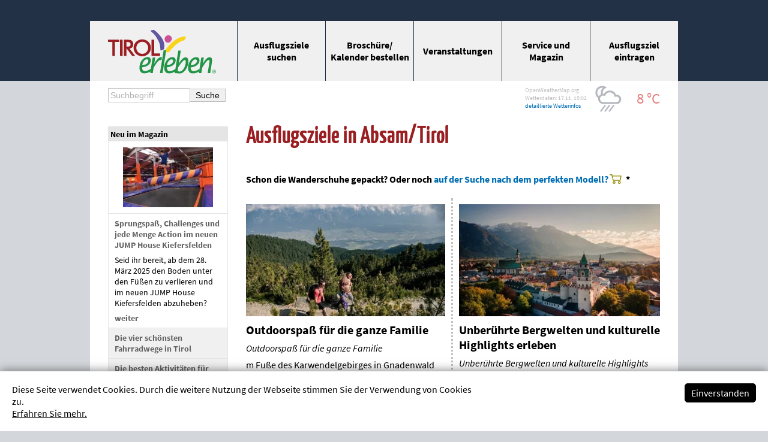

--- FILE ---
content_type: text/html; charset=utf-8
request_url: https://www.tirol-erleben.at/absam/
body_size: 9447
content:
<!doctype html><html xmlns="http://www.w3.org/1999/xhtml" xml:lang="de" lang="de"><head><title>Absam – Ausflugsziele, Sehenswürdigkeiten, Tirol, Österreich</title><meta http-equiv="Content-Type" content="text/html; charset=utf-8" /><meta name="author" content="www.tirol-erleben.at" /><meta name="keywords" content="absam, tirol, österreich, ausflugsziele, veranstaltungen, ausflug, ausflugsmöglichkeiten, ausflüge, sehenswertes, sehenswürdigkeiten, attraktionen, freizeiteinrichtungen" /><meta name="description" content="Absam in Tirol informiert über Ausflugsziele, Sehenswürdigkeiten, Freizeiteinrichtungen und Veranstaltungen." /><meta name="robots" content="index, follow" /><meta name="geo.position" content="47.295278;11.505424" /><meta name="ICBM" content="47.295278, 11.505424" /><meta name="theme-color" content="#223146" /><meta property="og:image" content="https://www.tirol-erleben.at/images/ausflugsziele/l/196.1c383cd30b7c298ab50293adfecb7b18.webp" /><meta property="og:image:secure_url" content="https://www.tirol-erleben.at/images/ausflugsziele/l/196.1c383cd30b7c298ab50293adfecb7b18.webp" /><meta property="og:image" content="https://www.tirol-erleben.at/images/ausflugsziele/l/195.6364d3f0f495b6ab9dcf8d3b5c6e0b01.webp" /><meta property="og:image:secure_url" content="https://www.tirol-erleben.at/images/ausflugsziele/l/195.6364d3f0f495b6ab9dcf8d3b5c6e0b01.webp" /><meta property="og:title" content="Absam – Ausflugsziele, Sehenswürdigkeiten, Tirol, Österreich" /><meta property="og:url" content="https://www.tirol-erleben.at/absam/" /><link rel="search" type="application/opensearchdescription+xml" title="Tirol erleben" href="/search.xml" /><link rel="preload" href="/fonts/source-sans-pro-v11-latin-regular.woff2" as="font" type="font/woff2" crossorigin /><link rel="preload" href="/fonts/yanone-kaffeesatz-v9-latin-700.woff2" as="font" type="font/woff2" crossorigin /><link rel="preload" href="/fonts/source-sans-pro-v11-latin-italic.woff2" as="font" type="font/woff2" crossorigin /><link rel="preload" href="/fonts/source-sans-pro-v11-latin-700italic.woff2" as="font" type="font/woff2" crossorigin /><link rel="preload" href="/fonts/source-sans-pro-v11-latin-700.woff2" as="font" type="font/woff2" crossorigin /><link rel="preload" href="/fonts/yanone-kaffeesatz-v9-latin-regular.woff2" as="font" type="font/woff2" crossorigin /><link rel="preload" href="/fonts/fontawesome-webfont.woff2?v=4.5.0" as="font" type="font/woff2" crossorigin /><link rel="stylesheet" href="/css/style_fdbdda41b815c974621f074f6d4dedb1.dcss" type="text/css" media="screen" /><link rel="stylesheet" href="/css/style_84bb3fdf958c6d13e6ca847e51e66bed.dcss" type="text/css" media="print" /><meta name="HandheldFriendly" content="True" /><meta id="viewport" name="viewport" content="width=device-width, initial-scale=1.0, maximum-scale=1.0, user-scalable=0" /><link rel="stylesheet" href="/css/style_ddb65316928deab4b4555624451aa449.dcss" type="text/css" media="screen and (max-width: 800px)" /><link rel="stylesheet" href="/css/style_e8b16dca1bca1bcb3bc3d6775a22db16.dcss" type="text/css" media="screen and (max-width: 480px)" /><link rel="canonical" href="https://www.tirol-erleben.at/absam/" /><script src="/js/d41d8cd98f00b204e9800998ecf8427e.djs"></script><script>var AdBlock=true;</script><script src="//ads.tirol-erleben.at/js/adframe.js" async></script></head><body><div id="header_spacer"></div><div id="hinweis_75195" style="display:none"><img src="/images/abp.webp" alt="AdBlock" style="width:1px;height:1px" loading="lazy" /></div><div id="topnewsletter"><div id="topnewsletter_box"><div id="topnewsletter_title">Die besten Tipps für Tirol-Fans</div><div id="topnewsletter_text"><h3>M&ouml;chten Sie gelegentlich Tipps zu neuen Ausflugszielen, Erm&auml;&szlig;igungen, Veranstaltungen oder anderen Themen erhalten?</h3>
<p>Dann freuen wir uns, wenn Sie sich f&uuml;r unseren Newsletter anmelden, den wir maximal ein- bis zweimal pro Monat verschicken. Keine Sorge, Ihre E-Mail-Adresse wird selbstverst&auml;ndlich nicht weitergegeben und Sie k&ouml;nnen sich jederzeit mit einem Klick wieder abmelden.</p>
<form method="post" action="/newsletter_submit.php"><div id="topnlemailblock" class="nv"><input type="email" id="topnlemail" name="nlemail" placeholder="Ihre E-Mail-Adresse" /></div><div id="topnlrealemailblock"><input type="email" id="topnlrealemail" name="nlrealemail" required="required" placeholder="Ihre E-Mail-Adresse" /></div><div id="topnldsgvoblock"><label><input type="checkbox" id="topnldsgvo" name="nldsgvo" required="required" value="Y" />Ich bin mit der Speicherung und Verarbeitung meiner Daten lt. <a href="/datenschutz/" target="_blank">Datenschutzerklärung</a> einverstanden</label></div><div id="topnlsubmitblock"><input type="hidden" name="pos" value="top" /><input type="hidden" name="chk" value="0219b16300140e74aa6c0d9e9f04ae78" /><input type="submit" id="topnlsubmit" name="nlsubmit" value="Anmelden zu den besten Tirol-Tipps" /></div></form></div></div></div><div id="aussen"><div id="top" class="top_normal"><div id="topcontent"><div id="topcontent_inner"><div id="logo"><a href="/" title="Ausflugsziele und Sehenswürdigkeiten in Tirol"><img src="//img.tirol-erleben.at/images/main/te_logo.svg" alt="Ausflugsziele, Sehenswürdigkeiten und Veranstaltungen in Tirol, Bayern und Salzburg" /></a></div><div id="menubutton"></div><div id="menu"><div id="ddtopmenubar"><div id="menu_ul"><div class="hauptmenu m_inact submenuarrow"><a href="/themen/" class="MENU_themen" title="Ausflugsziele nach Themen">Ausflugs&shy;ziele suchen</a></div><div class="hauptmenu m_inact"><a href="/tirolerleben/" title="Tirol erleben-Broschüren online bestellen">Broschüre/ Kalender bestellen</a></div><div class="hauptmenu m_inact submenuarrow"><a href="/veranstaltungen/" class="MENU_events" title="Veranstaltungen in Tirol">Veran&shy;staltungen</a></div><div class="hauptmenu m_inact submenuarrow"><a href="/magazin/" class="MENU_service">Service und Magazin</a></div><div class="hauptmenu m_inact"><a href="/eintragen/">Ausflugs&shy;ziel eintragen</a></div></div></div></div><div id="smenu_themen" class="submenu" rel="themen"><div class="submenu_close"></div><div class="submenu_item SMENU_themen"><a href="/ortsliste/" title="Ortsliste anzeigen"><span class="m_orte"></span>Orte</a></div><div class="submenu_item SMENU_themen"><a href="/landkarte/" title="Landkarte anzeigen"><span class="m_karte"></span>Landkarte</a></div><div class="submenu_item SMENU_themen"><a href="/themen/badeerlebnisse_1.html" title="Freibäder, Hallenbäder, Badeseen, Bootsfahrten, Segeln, Surfen, Tauchen"><span class="m1"></span>Badeerlebnisse</a></div><div class="submenu_item SMENU_themen"><a href="/themen/bergerlebnisse_2.html" title="Bergbahnen, Panorama-/Aussichtsstraßen, Wanderwege"><span class="m2"></span>Bergerlebnisse</a></div><div class="submenu_item SMENU_themen"><a href="/themen/familienerlebnisse_3.html" title="Spiel- und Tierparks, Sommerrodelbahnen, Schifffahrt, Freizeitparks, Zahnradbahnen, Schmalspurbahnen und historische Bahnen, Greifvogelvorführungen"><span class="m3"></span>Familienerlebnisse</a></div><div class="submenu_item SMENU_themen"><a href="/themen/kulturmuseen_4.html" title="Ausgrabungen, Heimatmuseen, Sammlungen, Ausstellungen"><span class="m4"></span>Kulturmuseen</a></div><div class="submenu_item SMENU_themen"><a href="/themen/naturerlebnisse_5.html" title="Höhlen, Klammen und Schluchten, Wasserfälle, Naturschutzgebiete, Naturdenkmäler/Naturparks, Moore, Biotope, Natursee"><span class="m5"></span>Naturerlebnisse</a></div><div class="submenu_item SMENU_themen"><a href="/themen/outdoorerlebnisse_6.html" title="Ballonfahren, Canyoning, Drachenfliegen, Golfen, Paragleiten, Rafting, Segelfliegen, Mountainbiken, Inlineskaten, Reiten, Bungy Jumping, Kanufahrten, Kleingolfanlagen, Klettern, Radfahren, Tennis, Bogenschießen, Hochseilgarten, Alpine Trikes, Niederseilgarten, Downhill / Singletrail, Skifahren/Snowboarden, Sommerrodelbahnen"><span class="m6"></span>Outdoorerlebnisse</a></div><div class="submenu_item SMENU_themen"><a href="/themen/sehenswuerdigkeiten_7.html" title="Baudenkmäler, Kirchen und Kapellen, Klöster und Stifte, Burgen, Schlösser und Ruinen"><span class="m7"></span>Sehenswürdigkeiten</a></div><div class="submenu_item SMENU_themen"><a href="/themen/themenmuseen_8.html" title="Themenwege, Schaubergwerke, Schaubetriebe, Planetarien und Sternwarten, Lehrpfade, Themenmuseen"><span class="m8"></span>Themenmuseen</a></div><div class="submenu_item SMENU_themen"><a href="/themen/indoorerlebnisse_9.html" title="Passionsspiele, Theater, Eishallen, Hallenbäder, Museen, Saunen, Reithallen, Festspiele, Planetarien, Casinos, Spielpark, Einkaufszentren und Fachgeschäfte, Fitness, Tennis, Bogenschießen, Go-Kart Bahn, Veranstaltungen, Billard, Kletterhallen, Trampolinparks"><span class="m9"></span>Indoorerlebnisse</a></div><div class="submenu_item SMENU_themen"><a href="/themen/einkauf-und-gastronomie_10.html" title="Einkaufszentren und Fachgeschäfte, landwirtschaftliche Produkte, Markenartikel aus Tirol, Kulinarisches, Gasthäuser und Restaurants"><span class="m10"></span>Einkauf und Gastronomie</a></div></div><div id="smenu_events" class="submenu" rel="events"><div class="submenu_close"></div><div class="submenu_item SMENU_events"><a href="/veranstaltungen/">Veranstaltungen</a></div><div class="submenu_item SMENU_events"><a href="/veranstaltungen/wartung/">Wartung Veranstaltungen</a></div></div><div id="smenu_service" class="submenu" rel="service"><div class="submenu_close"></div><div class="submenu_item SMENU_service"><a href="/magazin/">Magazin</a></div><div class="submenu_item SMENU_service"><a href="/verteiler/">Verteilerstellen</a></div><div class="submenu_item SMENU_service"><a href="/my_te.html">Mein Tirol erleben</a></div><div class="submenu_item SMENU_service"><a href="/newsletter/">Newsletter</a></div><div class="submenu_item SMENU_service"><a href="/veranstaltungen/wartung/">Wartung Veranstaltungen</a></div><div class="submenu_item SMENU_service"><a href="/shirtshop.html">Souvenirshop</a></div></div></div></div></div><div id="maincontent"><div id="linkespalte"><div id="linke_spalte_content"><div id="suche"><form method="post" action="/suche/"><div><input type="text" id="suchbegriff" name="suchbegriff" value="" class="input" placeholder="Suchbegriff" /><input type="hidden" name="do_suche" value="1" /><input type="hidden" name="page" value="suche" /><input type="submit" name="submit" value="Suche" class="submit" /></div></form></div><div class="trenner"></div><div class="module_links"><div class="titel_module_links"><a href="/magazin/">Neu im Magazin</a></div><div class="text_module_links"><div id="magazin"><div id="magazin_bild"><a href="/magazin/sprungspass,-challenges-und-jede-menge-action-im-neuen-jump-house-kiefersfelden-32.html"><img src="//img.tirol-erleben.at/images/magazin/32-0_c.webp" alt="" title="" class="lazyload" loading="lazy" /></a></div><div class="magazin_eintrag magazin_highlight" id="magazin_32"><div class="magazin_titel" id="magazin_titel_32"><a href="/magazin/sprungspass,-challenges-und-jede-menge-action-im-neuen-jump-house-kiefersfelden-32.html">Sprungspaß, Challenges und jede Menge Action im neuen JUMP House Kiefersfelden</a></div><div class="magazin_anreisser" id="magazin_anreisser_32" style="display:inline-block"><div class="magazin_bild"><a href="/magazin/sprungspass,-challenges-und-jede-menge-action-im-neuen-jump-house-kiefersfelden-32.html"><img src="//img.tirol-erleben.at/images/magazin/32-0_c.webp" alt="" title="" class="lazyload" loading="lazy" /></a></div><div class="magazin_untertitel">Seid ihr bereit, ab dem 28. März 2025 den Boden unter den Füßen zu verlieren und im neuen JUMP House Kiefersfelden abzuheben? </div><div class="magazin_weiter"><a href="/magazin/sprungspass,-challenges-und-jede-menge-action-im-neuen-jump-house-kiefersfelden-32.html">weiter</a></div></div></div><div class="magazin_eintrag" id="magazin_31"><div class="magazin_titel" id="magazin_titel_31"><a href="/magazin/die-vier-schoensten-fahrradwege-in-tirol-31.html">Die vier schönsten Fahrradwege in Tirol</a></div><div class="magazin_anreisser" id="magazin_anreisser_31"><div class="magazin_bild"><a href="/magazin/die-vier-schoensten-fahrradwege-in-tirol-31.html"><img src="//img.tirol-erleben.at/images/magazin/31-0_c.webp" alt="" title="" class="lazyload" loading="lazy" /></a></div><div class="magazin_untertitel">Die beeindruckende Landschaft Tirols lässt sich ideal mit dem Fahrrad erkunden.</div><div class="magazin_weiter"><a href="/magazin/die-vier-schoensten-fahrradwege-in-tirol-31.html">weiter</a></div></div></div><div class="magazin_eintrag" id="magazin_30"><div class="magazin_titel" id="magazin_titel_30"><a href="/magazin/die-besten-aktivitaeten-fuer-einen-schoenen-familienurlaub-in-tirol-30.html">Die besten Aktivitäten für einen schönen Familienurlaub in Tirol</a></div><div class="magazin_anreisser" id="magazin_anreisser_30"><div class="magazin_bild"><a href="/magazin/die-besten-aktivitaeten-fuer-einen-schoenen-familienurlaub-in-tirol-30.html"><img src="//img.tirol-erleben.at/images/magazin/30-0_c.webp" alt="" title="" class="lazyload" loading="lazy" /></a></div><div class="magazin_untertitel">Tirol hat für Familien jede Menge zu bieten. In Tirol können malerische Dörfer besucht sowie majestätische Alpen bestaunt werden. Zahlreiche Skigebiete laden zu sportlichen Aktivitäten ein, sodass sich die Kleinen ausreichend austoben können. Somit ist Tirol ideal als Ausflugsziel für Familien geeignet. </div><div class="magazin_weiter"><a href="/magazin/die-besten-aktivitaeten-fuer-einen-schoenen-familienurlaub-in-tirol-30.html">weiter</a></div></div></div><div class="magazin_eintrag" id="magazin_29"><div class="magazin_titel" id="magazin_titel_29"><a href="/magazin/winterurlaub-in-soelden-1000-moeglichkeiten-vor-traumhafter-kulisse-29.html">Winterurlaub in Sölden – 1000 Möglichkeiten vor traumhafter Kulisse</a></div><div class="magazin_anreisser" id="magazin_anreisser_29"><div class="magazin_bild"><a href="/magazin/winterurlaub-in-soelden-1000-moeglichkeiten-vor-traumhafter-kulisse-29.html"><img src="//img.tirol-erleben.at/images/magazin/29-0_c.webp" alt="" title="" class="lazyload" loading="lazy" /></a></div><div class="magazin_untertitel">Das charmante österreichische Alpendorf Sölden hat sich zu einem erstklassigen Reiseziel für Wintersportbegeisterte entwickelt und bietet weit mehr als nur erstklassige Pisten. Grund genug, dass wir uns mit diesem Ort einmal etwas näher beschäftigen.</div><div class="magazin_weiter"><a href="/magazin/winterurlaub-in-soelden-1000-moeglichkeiten-vor-traumhafter-kulisse-29.html">weiter</a></div></div></div><div class="magazin_eintrag" id="magazin_28"><div class="magazin_titel" id="magazin_titel_28"><a href="/magazin/6-gute-gruende-fuer-tirol-als-urlaubsziel-28.html">6 gute Gründe für Tirol als Urlaubsziel</a></div><div class="magazin_anreisser" id="magazin_anreisser_28"><div class="magazin_bild"><a href="/magazin/6-gute-gruende-fuer-tirol-als-urlaubsziel-28.html"><img src="//img.tirol-erleben.at/images/magazin/28-0_c.webp" alt="" title="" class="lazyload" loading="lazy" /></a></div><div class="magazin_untertitel"></div><div class="magazin_weiter"><a href="/magazin/6-gute-gruende-fuer-tirol-als-urlaubsziel-28.html">weiter</a></div></div></div><div class="magazin_eintrag" id="magazin_17"><div class="magazin_titel" id="magazin_titel_17"><a href="/magazin/checkliste-ausruestung-fuer-bergtouren-und-wanderungen-in-tirol-17.html">Checkliste Ausrüstung für Bergtouren und Wanderungen in Tirol</a></div><div class="magazin_anreisser" id="magazin_anreisser_17"><div class="magazin_bild"><a href="/magazin/checkliste-ausruestung-fuer-bergtouren-und-wanderungen-in-tirol-17.html"><img src="//img.tirol-erleben.at/images/magazin/17-0_c.webp" alt="" title="" class="lazyload" loading="lazy" /></a></div><div class="magazin_untertitel">Die richtige Bergausrüstung macht Berg- und Wandertouren nicht nur angenehmer, sie kann unter Umständen sogar lebensrettend sein.</div><div class="magazin_weiter"><a href="/magazin/checkliste-ausruestung-fuer-bergtouren-und-wanderungen-in-tirol-17.html">weiter</a></div></div></div></div></div></div><div id="affiliate_hinweis"><div id="affiliate_titel">Werbehinweis</div><div id="affiliate_text">Die mit <img src="/images/affiliate/shopping.svg" alt="" /> gekennzeichneten Links sind Affiliate-Links. Wenn Sie über diese Links bestellen, erhalten wir eine kleine Provision, die uns hilft, dieses Onlineangebot zu finanzieren. Für Sie kostet das keinen Cent mehr. <strong>Danke für Ihre Unterstützung.</strong></div></div><div class="htmlcode module_links"><div class="titel_module_links">Tirol erleben-Souvenirs</div><div class="text_module_links"><p><a href="/shirtshop.html#!tirol+adler+2-A68ae999c2a3054212315b6ca?productType=1325&sellable=1XAN2ankJJHxOGl3zQBZ-1325-23&appearance=764">Tirol Adler 2</a></p><p><a href="/shirtshop.html#!tirol+adler+2-A68ae999c2a3054212315b6ca?productType=1325&sellable=1XAN2ankJJHxOGl3zQBZ-1325-23&appearance=764"><img src="/images/spreadshirt/1XAN2ankJJHxOGl3zQBZ-1325-23.webp" alt="Tirol Adler 2" title="Tirol Adler 2" class="lazyload" loading="lazy" /></a></p><p><a href="/shirtshop.html#!tirol+adler+2-A68ae999c2a3054212315b6ca?productType=1325&sellable=1XAN2ankJJHxOGl3zQBZ-1325-23&appearance=764">mehr entdecken</a></p></div></div><div id="addtct_83c91" class="addtct"></div><div id="werbunglinks" class="addetect" rel="addtct_83c91"><ins class="rac-djvw3"></ins>
<script src="https://www.web-publishing.at/get.js?dotx5-lpry2-jqx45-bdsz1,djvw3"></script>
<div class="werbung">Werbung</div>
</div></div></div><div id="mittelspalte"><div class="wetter_small_aussen"><div class="wetter_small_hinweis">OpenWeatherMap.org<br />Wetterdaten: 17.11. 15:02<br /><a href="/absam/wetter/">detaillierte Wetterinfos</a></div><div class="wetter_small" onclick="document.location='/absam/wetter/'"><div class="wetter_small_symbol wetter_symbol wetter_10n" title="leichte Regenschauer möglich"></div><div class="wetter_small_temp"><a href="/absam/wetter/">8&nbsp;°C</a></div><div class="trenner"></div></div></div><div class="trenner"></div><h1>Ausflugsziele in Absam/Tirol</h1><div id="ortseinleitung"><p><strong>
Schon die Wanderschuhe gepackt? Oder noch <a href="https://amzn.to/2Xweq0t" target="_blank" rel="noopener" class="link_extern">auf der Suche nach dem perfekten Modell?</a>*</strong></p></div><div class="ziele"><div class="ziel"><div class="bild"><a href="/hall/tvb2/"><img src="//img.tirol-erleben.at/images/ausflugsziele/l/196.1c383cd30b7c298ab50293adfecb7b18.webp?1679650406" alt="Region Hall-Wattens – Foto: © Hall-Wattens.at" title="Region Hall-Wattens – Foto: © Hall-Wattens.at" style="" class="lazyload" loading="lazy" /></a></div><div class="texte" id="boxid084b6"><div class="titel"><h2><a href="/hall/tvb2/" target="_top">Outdoorspaß für die ganze Familie</a></h2></div><div class="untertitel">Outdoorspaß für die ganze Familie</div><div class="text">m Fu&szlig;e des Karwendelgebirges in Gnadenwald er&ouml;ffnet diesen Sommer der neu angelegte Bettelwurf-Bikepark. Das neue Sport- und Bewegungsangebot richtet sich an alle Bike-Begeisterten egal ob Kinder, Erwachsene,...</div><div class="fadeout"></div></div><div class="more"><a href="/hall/tvb2/" target="_top">Lesen Sie mehr</a></div><div class="trenner"></div></div><div class="ziel"><div class="bild"><a href="/hall/tvb1/"><img src="//img.tirol-erleben.at/images/ausflugsziele/l/195.6364d3f0f495b6ab9dcf8d3b5c6e0b01.webp?1679650407" alt="Region Hall-Wattens – Foto: © Hall-Wattens.at" title="Region Hall-Wattens – Foto: © Hall-Wattens.at" style="" class="lazyload" loading="lazy" /></a></div><div class="texte" id="boxid0336d"><div class="titel"><h2><a href="/hall/tvb1/" target="_top">Unberührte Bergwelten und kulturelle Highlights erleben</a></h2></div><div class="untertitel">Unberührte Bergwelten und kulturelle Highlights erleben</div><div class="text">In der Region Hall-Wattens im Herzen Tirols bieten Natur und Kultur, st&auml;dtisches Flair und l&auml;ndliche Beschaulichkeit spannende Gegens&auml;tze und unerwartete Symbiosen &ndash; an 365 Tagen im Jahr. In den elf...</div><div class="fadeout"></div></div><div class="more"><a href="/hall/tvb1/" target="_top">Lesen Sie mehr</a></div><div class="trenner"></div></div><div class="trenner"></div></div><div id="karte_anzeigen">Karte einblenden</div><div class="maps_datenschutz_hinweis">Beim Laden der Karte werden Daten an den Anbieter (maps.google.com) übermittelt. Weitere Informationen können unserer Datenschutzerklärung entnommen werden.</div><div id="kartenvorschau"><div id="kartenvorschau_img"><img src="//img.tirol-erleben.at//images/karte.jpg" alt="" class="lazyload" loading="lazy" /></div><div id="kartenvorschau_fade"></div></div><iframe class="karte" src=""></iframe><div id="karte_hinweis">Die Links auf dieser Karte wurden mit größter Sorgfalt erstellt. Trotzdem können wir nicht garantieren, dass alle Angaben korrekt sind.</div><div class="produktempfehlungen"><div class="produktempfehlungen_titel"><img src="/images/affiliate/shopping_white.svg" alt="" />Für Sie empfohlen</div><div class="produktempfehlungen_content"><div class="produktempfehlung_box"><a href="https://www.amazon.de/dp/3850847519?tag=tirolerleben-21&linkCode=ogi&th=1&psc=1" target="_blank" rel="nofollow noopener"><img src="https://m.media-amazon.com/images/I/51Ad-XWqmJL._SL160_.jpg" alt="" loading="lazy" /></a><h3>Wanderkarte für Zillertal, Jenbach, Schwaz und Umgebung</h3><a href="https://www.amazon.de/dp/3850847519?tag=tirolerleben-21&linkCode=ogi&th=1&psc=1" target="_blank" rel="nofollow noopener">Freytag Berndt Wanderkarten, WK 151, Zillertal - Tuxer Alpen - Jenbach - Schwaz - Maßstab 1:50.000</a></div><div class="produktempfehlung_box"><a href="https://www.amazon.de/dp/3850262545?tag=tirolerleben-21&linkCode=ogi&th=1&psc=1" target="_blank" rel="nofollow noopener"><img src="https://m.media-amazon.com/images/I/51usQplhX9L._SL160_.jpg" alt="" loading="lazy" /></a><h3>Wanderkarte Tuxer Alpen</h3><a href="https://www.amazon.de/dp/3850262545?tag=tirolerleben-21&linkCode=ogi&th=1&psc=1" target="_blank" rel="nofollow noopener">Tuxer Alpen, Inntal, Wipptal, Zillertal: Wanderkarte mit Radrouten, Skitouren und Panorama. GPS-genau. 1:50000</a></div><div class="trenner"></div></div><div class="trenner"></div></div><h2><a name="naehe"></a>Ausflugsziele in der Umgebung von Absam</h2><div class="umgebung"><div class="ziel"><div class="bild"><a href="/innsbruck/audioversum/"><img src="//img.tirol-erleben.at/images/ausflugsziele/l/351.285e19f20beded7d215102b49d5c09a0.webp?1648622714" alt="Innsbruck – AUDIOVERSUM Science Center – Foto: Ascher Foto Design KG" title="Innsbruck – AUDIOVERSUM Science Center – Foto: Ascher Foto Design KG" style="" class="lazyload" loading="lazy" /></a></div><div class="texte" id="boxidefe93"><div class="titel"><h2><a href="/innsbruck/audioversum/" target="_top">AUDIOVERSUM Science Center</a></h2></div><div class="untertitel">AUDIOVERSUM Science Center in Innsbruck – ein Ort an dem Augen Ohren machen!</div><div class="text">AUDIOVERSUM Science Center in Innsbruck &ndash; ein Ort an dem Augen Ohren machen!. Schon einmal durch ein Ohr in 3D gesurft oder &uuml;berdimensionale Haar-Sinneszellen gef&uuml;hlt? Was hat eine spektakul&auml;re...</div><div class="fadeout"></div></div><div class="more"><a href="/innsbruck/audioversum/" target="_top">Lesen Sie mehr</a></div><div class="trenner"></div></div><div class="ziel"><div class="bild"><a href="/innsbruck/nordkettenbahnen/"><img src="//img.tirol-erleben.at/images/ausflugsziele/l/273.b2eeb7362ef83deff5c7813a67e14f0a.webp?1742897705" alt="Innsbruck – Nordkettenbahnen – Foto: www.guentheregger.at" title="Innsbruck – Nordkettenbahnen – Foto: www.guentheregger.at" style="" class="lazyload" loading="lazy" /></a></div><div class="texte" id="boxid4734b"><div class="titel"><h2><a href="/innsbruck/nordkettenbahnen/" target="_top">Nordkettenbahnen</a></h2></div><div class="untertitel">Nordkette – Top of Innsbruck</div><div class="text">Willkommen am TOP OF INNSBRUCK. In wenigen Minuten aus dem Stadtzentrum in den gr&ouml;&szlig;ten Naturpark &Ouml;sterreichs! Der atemberaubende 360 &deg;-Blick mit der Hauptstadt der Alpen einerseits und dem Naturpark...</div><div class="fadeout"></div></div><div class="more"><a href="/innsbruck/nordkettenbahnen/" target="_top">Lesen Sie mehr</a></div><div class="trenner"></div></div><div class="ziel"><div class="bild"><a href="/igls/patscherkofelbahn/"><img src="//img.tirol-erleben.at/images/ausflugsziele/l/409.298f95e1bf9136124592c8d4825a06fc.webp?1648622702" alt="Igls – Patscherkofelbahn – Foto: Daniel Zangerl" title="Igls – Patscherkofelbahn – Foto: Daniel Zangerl" style="" class="lazyload" loading="lazy" /></a></div><div class="texte" id="boxida96b6"><div class="titel"><h2><a href="/igls/patscherkofelbahn/" target="_top">Patscherkofelbahn</a></h2></div><div class="untertitel">Der Patscherkofel – Innsbrucks Hausberg!</div><div class="text">Der Patscherkofel, nur zehn Fahrminuten von Innsbruck entfernt, trumpft mit der Patscherkofelbahn, einer 10er-Einseilumlaufbahn sowie mit familienfreundlichen Wanderwegen auf. Am Patscherkofel erwartet Sie der...</div><div class="fadeout"></div></div><div class="more"><a href="/igls/patscherkofelbahn/" target="_top">Lesen Sie mehr</a></div><div class="trenner"></div></div><div class="ziel"><div class="zielad300"><div id="werbung_300_container_3"><div id="addtct_8465b" class="addtct"></div><div id="werbung300_3" class="addetect" rel="addtct_8465b"><ins class="rac-dgiy5"></ins>
<script src="https://www.web-publishing.at/get.js?bekps-mtv14-ntx14-eqz07,dgiy5"></script></div><div class="werbung">Werbung</div></div></div></div><div class="ziel"><div class="bild"><a href="/pertisau/gramai/"><img src="//img.tirol-erleben.at/images/ausflugsziele/l/200_1.webp?1713943802" alt="Pertisau – Gramai Alm – Foto: michael huber | www.huber-fotografie.at" title="Pertisau – Gramai Alm – Foto: michael huber | www.huber-fotografie.at" style="" class="lazyload" loading="lazy" /></a></div><div class="texte" id="boxid3644a"><div class="titel"><h2><a href="/pertisau/gramai/" target="_top">Pertisau – Gramai Alm</a></h2></div><div class="untertitel">Erleben, genießen, fühlen ... Natur pur.</div><div class="text">Entdecken Sie die Gramai Alm &ndash; das Ausflugsziel in Pertisau am Achensee f&uuml;r die ganze Familie. Wandern &uuml;ber satte Almwiesen, Genussradeln oder Mountainbiken in einer der sch&ouml;nsten Regionen der Alpen,...</div><div class="fadeout"></div></div><div class="more"><a href="/pertisau/gramai/" target="_top">Lesen Sie mehr</a></div><div class="trenner"></div></div><div class="ziel"><div class="bild"><a href="/mieders/serlesbahnen/"><img src="//img.tirol-erleben.at/images/ausflugsziele/l/373.35051070e572e47d2c26c241ab88307f.webp?1762504293" alt="Serlesbahnen Mieders – Foto: Mirja Geh" title="Serlesbahnen Mieders – Foto: Mirja Geh" style="" class="lazyload" loading="lazy" /></a></div><div class="texte" id="boxidffd52"><div class="titel"><h2><a href="/mieders/serlesbahnen/" target="_top">Serlesbahnen</a></h2></div><div class="untertitel">Sommerabenteuer für die ganze Familie – bei den Serlesbahnen Mieders</div><div class="text">Die Serlesbahnen Mieders im Stubaital laden Familien zu einem abwechslungsreichen Sommer voller Natur, Spiel und Erlebnis ein. Am Fu&szlig;e der Serles wartet ein vielf&auml;ltiges Angebot darauf, gemeinsam entdeckt zu...</div><div class="fadeout"></div></div><div class="more"><a href="/mieders/serlesbahnen/" target="_top">Lesen Sie mehr</a></div><div class="trenner"></div></div></div><div id="orteumgebung"><div id="orteumgebungtitel">Orte in der näheren Umgebung</div><a href="/aldrans/" target="_top">Aldrans</a>&nbsp;&nbsp;<span class="orte_sep">&bull;</span>&nbsp; <a href="/ampass/" target="_top">Ampass</a>&nbsp;&nbsp;<span class="orte_sep">&bull;</span>&nbsp; <a href="/baumkirchen/" target="_top">Baumkirchen</a>&nbsp;&nbsp;<span class="orte_sep">&bull;</span>&nbsp; <a href="/ellboegen/" target="_top">Ellbögen</a>&nbsp;&nbsp;<span class="orte_sep">&bull;</span>&nbsp; <a href="/fritzens/" target="_top">Fritzens</a>&nbsp;&nbsp;<span class="orte_sep">&bull;</span>&nbsp; <a href="/fulpmes/" target="_top">Fulpmes</a>&nbsp;&nbsp;<span class="orte_sep">&bull;</span>&nbsp; <a href="/gnadenwald/" target="_top">Gnadenwald</a>&nbsp;&nbsp;<span class="orte_sep">&bull;</span>&nbsp; <a href="/hall/" target="_top">Hall</a>&nbsp;&nbsp;<span class="orte_sep">&bull;</span>&nbsp; <a href="/hinterriss-eng/" target="_top">Hinterriß-Eng</a>&nbsp;&nbsp;<span class="orte_sep">&bull;</span>&nbsp; <a href="/igls/" target="_top">Igls</a>&nbsp;&nbsp;<span class="orte_sep">&bull;</span>&nbsp; <a href="/innsbruck/" target="_top">Innsbruck</a>&nbsp;&nbsp;<span class="orte_sep">&bull;</span>&nbsp; <a href="/kolsass/" target="_top">Kolsass</a>&nbsp;&nbsp;<span class="orte_sep">&bull;</span>&nbsp; <a href="/kolsassberg/" target="_top">Kolsassberg</a>&nbsp;&nbsp;<span class="orte_sep">&bull;</span>&nbsp; <a href="/lans/" target="_top">Lans</a>&nbsp;&nbsp;<span class="orte_sep">&bull;</span>&nbsp; <a href="/matrei-am-brenner/" target="_top">Matrei am Brenner</a>&nbsp;&nbsp;<span class="orte_sep">&bull;</span>&nbsp; <a href="/mieders/" target="_top">Mieders</a>&nbsp;&nbsp;<span class="orte_sep">&bull;</span>&nbsp; <a href="/mils/" target="_top">Mils</a>&nbsp;&nbsp;<span class="orte_sep">&bull;</span>&nbsp; <a href="/muehlbachl/" target="_top">Mühlbachl</a>&nbsp;&nbsp;<span class="orte_sep">&bull;</span>&nbsp; <a href="/mutters/" target="_top">Mutters</a>&nbsp;&nbsp;<span class="orte_sep">&bull;</span>&nbsp; <a href="/natters/" target="_top">Natters</a>&nbsp;&nbsp;<span class="orte_sep">&bull;</span>&nbsp; <a href="/navis/" target="_top">Navis</a>&nbsp;&nbsp;<span class="orte_sep">&bull;</span>&nbsp; <a href="/patsch/" target="_top">Patsch</a>&nbsp;&nbsp;<span class="orte_sep">&bull;</span>&nbsp; <a href="/pfons/" target="_top">Pfons</a>&nbsp;&nbsp;<span class="orte_sep">&bull;</span>&nbsp; <a href="/pill/" target="_top">Pill</a>&nbsp;&nbsp;<span class="orte_sep">&bull;</span>&nbsp; <a href="/rinn/" target="_top">Rinn</a>&nbsp;&nbsp;<span class="orte_sep">&bull;</span>&nbsp; <a href="/rum-bei-innsbruck/" target="_top">Rum bei Innsbruck</a>&nbsp;&nbsp;<span class="orte_sep">&bull;</span>&nbsp; <a href="/schoenberg-im-stubaital/" target="_top">Schönberg im Stubaital</a>&nbsp;&nbsp;<span class="orte_sep">&bull;</span>&nbsp; <a href="/sistrans/" target="_top">Sistrans</a>&nbsp;&nbsp;<span class="orte_sep">&bull;</span>&nbsp; <a href="/salzburg-st-martin/" target="_top">St. Martin</a>&nbsp;&nbsp;<span class="orte_sep">&bull;</span>&nbsp; <a href="/stubai/" target="_top">Stubai</a>&nbsp;&nbsp;<span class="orte_sep">&bull;</span>&nbsp; <a href="/telfes/" target="_top">Telfes</a>&nbsp;&nbsp;<span class="orte_sep">&bull;</span>&nbsp; <a href="/terfens/" target="_top">Terfens</a>&nbsp;&nbsp;<span class="orte_sep">&bull;</span>&nbsp; <a href="/thaur/" target="_top">Thaur</a>&nbsp;&nbsp;<span class="orte_sep">&bull;</span>&nbsp; <a href="/tulfes/" target="_top">Tulfes</a>&nbsp;&nbsp;<span class="orte_sep">&bull;</span>&nbsp; <a href="/vill/" target="_top">Vill</a>&nbsp;&nbsp;<span class="orte_sep">&bull;</span>&nbsp; <a href="/volders/" target="_top">Volders</a>&nbsp;&nbsp;<span class="orte_sep">&bull;</span>&nbsp; <a href="/voels/" target="_top">Völs</a>&nbsp;&nbsp;<span class="orte_sep">&bull;</span>&nbsp; <a href="/vomp/" target="_top">Vomp</a>&nbsp;&nbsp;<span class="orte_sep">&bull;</span>&nbsp; <a href="/vomperberg/" target="_top">Vomperberg</a>&nbsp;&nbsp;<span class="orte_sep">&bull;</span>&nbsp; <a href="/wattenberg/" target="_top">Wattenberg</a>&nbsp;&nbsp;<span class="orte_sep">&bull;</span>&nbsp; <a href="/wattens/" target="_top">Wattens</a>&nbsp;&nbsp;<span class="orte_sep">&bull;</span>&nbsp; <a href="/weer/" target="_top">Weer</a>&nbsp;&nbsp;<span class="orte_sep">&bull;</span>&nbsp; <a href="/wipptal/" target="_top">Wipptal</a></div><h2 id="hoefe">Urlaubs-Bauernhöfe in der Umgebung</h2><p>präsentiert von mein-bauernhofurlaub.com<br />Hier finden Sie weitere Angebote für <a href="https://mein-bauernhofurlaub.com/php/tirol_k58-10,147-2_5_de.html" target="_blank" rel="noopener">Urlaub auf dem Bauernhof in Tirol</a>.</p><div class="bauernhofumgebung"><div class="bauernhofumgebung_bild"><a href="https://mein-bauernhofurlaub.com/omesbergerhof-166_de.html" target="_blank" rel="noopener"><img src="https://mein-bauernhofurlaub.com/udata/38/images/mod_katalog/f38686443ed78dc414c2e0d367bb526d_a.jpg" alt="" title="" style="width:150px;height:100px;margin:0 0 0 -8px" class="lazyload" loading="lazy" /></a></div><div class="bauernhofumgebung_titel"><a href="https://mein-bauernhofurlaub.com/omesbergerhof-166_de.html" target="_blank" rel="noopener">Omesbergerhof</a><br />in Neustift/Tirol, Österreich</div><div class="bauernhofumgebung_text">Urlaub am Bauernhof</div><div class="trenner"></div></div></div><div class="trenner"></div></div><div id="fuss"><div id="fusscontent"><div id="fussbox1" class="fussbox"><div id="addtct_56692" class="addtct"></div><div id="werbung_200_1_container" class="addetect" rel="addtct_56692"><div id="werbung200_1"><ins class="rac-aek26"></ins>
<script src="https://www.web-publishing.at/get.js?hksz3-kpy45-ckuwx-by279,aek26"></script></div><div class="werbung">Werbung</div></div></div><div id="fussbox2" class="fussbox fussbox_spreadshirt"><div class="module_fuss"><div class="titel_module_fuss">Tirol erleben-Souvenirshop</div><div class="text_module_fuss"><a href="/shirtshop.html#!tirol+adler+2-A68ae999c2a3054212315b6ca?productType=20&sellable=1XAN2ankJJHxOGl3zQBZ-20-22&appearance=1"><img src="/images/spreadshirt/1XAN2ankJJHxOGl3zQBZ-20-22.webp" alt="Tirol Adler 2" title="Tirol Adler 2" class="lazyload spreadshirt_footer_img" loading="lazy" /></a></div></div></div><div id="fussbox3" class="fussbox"><div id="addtct_c3ffb" class="addtct"></div><div id="werbung_200_3_container" class="addetect" rel="addtct_c3ffb"><div id="werbung200_3"><ins class="rac-bcrt2"></ins>
<script src="https://www.web-publishing.at/get.js?eoq06-iqux1-ahors-mpt68,bcrt2"></script></div><div class="werbung">Werbung</div></div></div><div id="fussbox4" class="fussbox"><div id="addtct_eb436" class="addtct"></div><div id="werbung_200_4_container" class="addetect" rel="addtct_eb436"><div id="werbung200_3"><ins class="rac-kmwx2"></ins>
<script src="https://www.web-publishing.at/get.js?lntu5-abcl1-demu9-ksuy2,kmwx2"></script>

</div><div class="werbung">Werbung</div></div></div><div class="trenner"></div></div><div id="fusstext"><a href="/impressum/">Impressum</a> | <a href="/datenschutz/">Datenschutz</a> | Tirol erleben &ndash; Ausflugsziele, Sehensw&uuml;rdigkeiten und Veranstaltungen in Tirol | &copy; 1998–2025 | 68 User online<br />Diese Seite enthält bezahlte Werbung und Affiliate-Links.</div><div id="fuss_spacer"></div></div></div><div id="MapWindowBack"><div id="MapWindowMap"><iframe id="MapWindow"></iframe></div></div>
<script src="/js/e4c10353f073704e695eec27d9bb58c5.djs"></script><div id="backtop" class="noselect"></div><div id="werbung_mobil_ende"><div id="werbung_mobil_ende_close" class="noselect"></div><div id="addtct_9848d" class="addtct"></div><div id="werbung_mobil_ende_ad" class="addetect" rel="addtct_9848d"><ins class="rac-dgos5"></ins>
<script src="https://www.web-publishing.at/get.js?aehl0-aky39-lpsx5-js018,dgos5"></script></div></div><script src="/js/7b01495962ebdec4b3ceb1af356bd316.djs"></script><script src="/js/4e72ca48f59a7a094388f75fa8d59900.djs"></script><script src="/js/shariff/shariff.min.js" async></script><div id="cookie_warnung"><div id="cookie_warnung_text">Diese Seite verwendet Cookies. Durch die weitere Nutzung der Webseite stimmen Sie der Verwendung von Cookies zu.<br /><a href="/cookies.html">Erfahren Sie mehr.</a></div><div id="cookie_ausblenden">Ein&shy;verstanden</div><div class="trenner"></div></div><script src="/js/6ae3a0bc12617c71e185bbcc22750949.djs"></script><script>var _paq = _paq || [];_paq.push(["trackPageView"]);_paq.push(["enableLinkTracking"]);(function() {var u=(("https:" == document.location.protocol) ? "https" : "http") + "://s.reicher.at/mtmo/";_paq.push(['setTrackerUrl', u+'mtmo.p']);_paq.push(['setSiteId', '2']);_paq.push(['enableHeartBeatTimer']);var d=document, g=d.createElement("script"), s=d.getElementsByTagName("script")[0]; g.type="text/javascript";g.defer=true; g.async=true; g.src=u+"mtmo.j"; s.parentNode.insertBefore(g,s);})();</script><noscript><img src="https://s.reicher.at/mtmo/mtmo.p?idsite=2&amp;rec=1" style="border:0" alt="" /></noscript><script>$('.produktempfehlung_box a').click(function(){_paq.trackLink($(this).attr('href'),'link');});</script><link rel="stylesheet" href="/css/style_655b96e7b8677960d8b4d782121b10ac.dcss" type="text/css" media="print" /><link href="/js/shariff/shariff.complete.css" rel="stylesheet" media="all" /></body></html>

--- FILE ---
content_type: text/css;charset=UTF-8
request_url: https://www.tirol-erleben.at/css/style_fdbdda41b815c974621f074f6d4dedb1.dcss
body_size: 8492
content:
@font-face{font-family:'Source Sans Pro';font-style:italic;font-weight:400;src:url(../fonts/source-sans-pro-v11-latin-italic.eot);src:local('Source Sans Pro Italic'),local('SourceSansPro-Italic'),url(../fonts/source-sans-pro-v11-latin-italic.eot?#iefix) format('embedded-opentype'),url(../fonts/source-sans-pro-v11-latin-italic.woff2) format('woff2'),url(../fonts/source-sans-pro-v11-latin-italic.woff) format('woff'),url(../fonts/source-sans-pro-v11-latin-italic.ttf) format('truetype'),url(../fonts/source-sans-pro-v11-latin-italic.svg#SourceSansPro) format('svg');font-display:swap}
@font-face{font-family:'Source Sans Pro';font-style:normal;font-weight:400;src:url(../fonts/source-sans-pro-v11-latin-regular.eot);src:local('Source Sans Pro Regular'),local('SourceSansPro-Regular'),url(../fonts/source-sans-pro-v11-latin-regular.eot?#iefix) format('embedded-opentype'),url(../fonts/source-sans-pro-v11-latin-regular.woff2) format('woff2'),url(../fonts/source-sans-pro-v11-latin-regular.woff) format('woff'),url(../fonts/source-sans-pro-v11-latin-regular.ttf) format('truetype'),url(../fonts/source-sans-pro-v11-latin-regular.svg#SourceSansPro) format('svg');font-display:swap}
@font-face{font-family:'Source Sans Pro';font-style:normal;font-weight:700;src:url(../fonts/source-sans-pro-v11-latin-700.eot);src:local('Source Sans Pro Bold'),local('SourceSansPro-Bold'),url(../fonts/source-sans-pro-v11-latin-700.eot?#iefix) format('embedded-opentype'),url(../fonts/source-sans-pro-v11-latin-700.woff2) format('woff2'),url(../fonts/source-sans-pro-v11-latin-700.woff) format('woff'),url(../fonts/source-sans-pro-v11-latin-700.ttf) format('truetype'),url(../fonts/source-sans-pro-v11-latin-700.svg#SourceSansPro) format('svg');font-display:swap}
@font-face{font-family:'Source Sans Pro';font-style:italic;font-weight:700;src:url(../fonts/source-sans-pro-v11-latin-700italic.eot);src:local('Source Sans Pro Bold Italic'),local('SourceSansPro-BoldItalic'),url(../fonts/source-sans-pro-v11-latin-700italic.eot?#iefix) format('embedded-opentype'),url(../fonts/source-sans-pro-v11-latin-700italic.woff2) format('woff2'),url(../fonts/source-sans-pro-v11-latin-700italic.woff) format('woff'),url(../fonts/source-sans-pro-v11-latin-700italic.ttf) format('truetype'),url(../fonts/source-sans-pro-v11-latin-700italic.svg#SourceSansPro) format('svg');font-display:swap}
@font-face{font-family:'Yanone Kaffeesatz';font-style:normal;font-weight:400;src:url(../fonts/yanone-kaffeesatz-v9-latin-regular.eot);src:local('Yanone Kaffeesatz Regular'),local('YanoneKaffeesatz-Regular'),url(../fonts/yanone-kaffeesatz-v9-latin-regular.eot?#iefix) format('embedded-opentype'),url(../fonts/yanone-kaffeesatz-v9-latin-regular.woff2) format('woff2'),url(../fonts/yanone-kaffeesatz-v9-latin-regular.woff) format('woff'),url(../fonts/yanone-kaffeesatz-v9-latin-regular.ttf) format('truetype'),url(../fonts/yanone-kaffeesatz-v9-latin-regular.svg#YanoneKaffeesatz) format('svg');font-display:swap}
@font-face{font-family:'Yanone Kaffeesatz';font-style:normal;font-weight:700;src:url(../fonts/yanone-kaffeesatz-v9-latin-700.eot);src:local('Yanone Kaffeesatz Bold'),local('YanoneKaffeesatz-Bold'),url(../fonts/yanone-kaffeesatz-v9-latin-700.eot?#iefix) format('embedded-opentype'),url(../fonts/yanone-kaffeesatz-v9-latin-700.woff2) format('woff2'),url(../fonts/yanone-kaffeesatz-v9-latin-700.woff) format('woff'),url(../fonts/yanone-kaffeesatz-v9-latin-700.ttf) format('truetype'),url(../fonts/yanone-kaffeesatz-v9-latin-700.svg#YanoneKaffeesatz) format('svg');font-display:swap}
html{margin:0;padding:0;height:100%}
body{margin:0;padding:0;height:100%;font-size:16px;background:#d3d6da}
a{color:#006eb4;text-decoration:none}
a:hover{text-decoration:underline}
a[name]{margin:-135px 0 0 0;padding:135px 0 0 0}
h2 a{color:#000}
body,h2,h3{font-family:'Source Sans Pro',Arial,Helvetica,Sans-Serif}
h1{font-family:'Yanone Kaffeesatz',Arial,Helvetica,Sans-Serif;margin:1em 0 .8em 0;padding:0 0 2px 0;color:#991f22;font-size:40px;line-height:1.2em;font-weight:700}
h2{font-size:20px;margin:20px 0 10px 0}
h3{font-size:16px;font-weight:700;margin:0 0 2px 0}
h6{font-size:12px}
form{margin:0;padding:0}
img{border:none;-webkit-touch-callout:none;-webkit-user-select:none;-khtml-user-select:none;-moz-user-select:none;-ms-user-select:none;-o-user-select:none;user-select:none}
.leer{font-size:0}
#aussen{margin:0;padding:0}
#top{background:#223146;width:100%;z-index:4999;padding:5px 0 0 0}
#topcontent{position:relative;margin:0 auto;width:100%;max-width:980px;height:130px}
#topcontent_inner{height:90px;z-index:5000}
.top_normal{position:relative}
.top_fixed{position:fixed;top:0;box-shadow:0 0 10px rgba(0,0,0,.5)}
#maincontent{position:relative;margin:0 auto;width:100%;max-width:980px;overflow:hidden;background:#fff;z-index:1}
#logo{position:absolute;left:0;bottom:0;padding:15px 30px 0 30px;width:25%;background:#fff;box-sizing:border-box}
#logo img{max-width:100%;width:180px}
#suche{margin:12px 0 40px 0}
#suche .input,#suche .submit{border:1px solid #c0c0c0;font-size:14px;margin:0}
#suche .input{border-right:none;width:68%;padding:3px}
#suche .submit{width:30%;padding:2px}
#trennung{height:1px;background-color:#aab2c2}
#inhalt{width:100%;background-color:#fff;text-align:left;margin:0;padding:30px 0 0 0;background:red}
#menu{width:75%;box-sizing:border-box;position:absolute;bottom:0;right:0;clear:both;padding:0;text-align:left;z-index:2}
#menu_ul{padding:0;margin:0;width:100%}
.hauptmenu{float:left;width:20%;list-style-type:none;margin:0;overflow:hidden;font-size:16px;font-weight:700;border-left:1px solid #223146;box-sizing:border-box}
.hauptmenu:hover{background:#d2c900}
.hauptmenu:last-child{border-right:none}
#logo,#menu{background:#f0f0f0}
#logo,.hauptmenu a{height:100px}
.hauptmenu a{width:146px;color:#000;padding:0;padding:0 5px;display:table-cell;vertical-align:middle;text-align:center;box-sizing:border-box}
.m_inact a,.m_act a{overflow:hidden;text-decoration:none}
.submenu{position:absolute;display:none;left:25%;right:0;border-left:1px solid #223146;border-top:1px solid #223146;margin:0;padding:0;z-index:1}
.submenu_item{list-style-type:none;float:left;display:inline;margin:0;padding:0;border-right:1px solid #223146;border-bottom:1px solid #223146;background:#f0f0f0;width:33%;height:35px;box-sizing:border-box;overflow:hidden;box-shadow:5px 5px 0 0 rgba(0,0,0,.5)}
.submenu a{display:block;padding:8px 3px 8px 12px;color:#000;font-weight:500}
.submenu a:hover{text-decoration:none}
.submenu_item:hover{background:#d2c900}
.m_orte,.m_karte,.m1,.m2,.m3,.m4,.m5,.m6,.m7,.m8,.m9,.m10{background:url(../images/main/symbole.svg);background-repeat:no-repeat;background-position:0 0;margin:0 5px -5px 0;width:17px;height:22px;display:inline-block}
.m_orte{background-position:-170px 0}
.m_karte{background-position:-187px 0}
.m1{background-position:0 0}
.m2{background-position:-17px 0}
.m3{background-position:-34px 0}
.m4{background-position:-51px 0}
.m5{background-position:-68px 0}
.m6{background-position:-85px 0}
.m7{background-position:-102px 0}
.m8{background-position:-119px 0}
.m9{background-position:-136px 0}
.m10{background-position:-153px 0}
.navigationsleiste{color:#fff;margin:0 10px 0 0;padding:4px 0 0 0;text-align:right;font-size:14px}
.navigationsleiste a{color:#fff;font-weight:700}
#linkespalte{float:left;display:inline;width:25%;margin:0;padding:15px 15px 15px 30px;padding:0 15px 15px 30px;box-sizing:border-box}
#linkespalte a{font-weight:700}
#mittelspalte{float:left;display:inline;width:75%;margin:0;padding:15px 30px 15px 15px;padding:25px 30px 15px 15px;padding:30px 30px 15px 15px;box-sizing:border-box;position:relative}
#mittelspalte p,#mittelspalte li{margin:.8em 0;line-height:1.5em}
#mittelspalte li{margin:0;line-height:1.5em}
.module_links{margin:0 0 30px 0;border:1px solid #e5e5e5;overflow:hidden}
.module_rechts,.module_fuss{width:200px}
.module_links a{color:#666666}
.module_rechts a,.module_fuss a{color:#223146;font-weight:700}
.titel_module_rechts,.titel_module_links,.titel_module_fuss{font-weight:700;margin:0;font-size:14px}
.titel_module_rechts,.titel_module_links,.titel_module_fuss{background:#e5e5e5}
.titel_module_links{padding:3px 10px 3px 3px}
.titel_module_rechts,.titel_module_fuss{padding:3px 3px 3px 5px;background:rgba(0,0,0,.3);color:#fff}
.titel_module_rechts a,.titel_module_fuss a{color:#fff;font-size:14px}
.titel_module_links a{color:#000;font-size:14px}
.text_module_links,.text_module_rechts,.text_module_fuss{margin:0;padding:0;font-size:14px;box-sizing:border-box}
.htmlcode .text_module_links{padding:10px}
.text_module_rechts,.text_module_fuss{padding:0;background:rgba(255,255,255,.4);height:176px}
#tirolfoto_weiter{padding:0 3px 3px 3px}
.text_module_links p{margin:0;padding:0}
.magazin_eintrag{clear:both;padding:.5em 0;border-top:1px solid #e5e5e5}
#magazin{background:#f0f0f0}
#magazin_bild,.magazin_titel,.magazin_anreisser{padding:0 10px}
#magazin_bild{padding:10px;background:#fff}
.magazin_highlight{background:#fff}
.magazin_untertitel{margin:.5em 0}
.magazin_bild,#magazin_bild{text-align:center;overflow:hidden;width:178px;height:100px}
.magazin_bild img,#magazin_bild img{max-width:100%;max-height:100%}
.magazin_bild{display:none}
.magazin_anreisser{display:none;margin:0}
#werbungunten{clear:both;width:478px;padding:5px 0 20px 0;margin:20px 0 0 0}
#werbunglinks,#werbungrechts{clear:both;margin:0 0 30px 0;width:200px;height:620px}
#werbunglinks_hinweis,#werbungrechts_hinweis{text-align:right}
#halfbanner_hinweis,#werbungunten_hinweis{font-size:10px;color:#808080;text-align:right;clear:both}
#halfbanner_hinweis{width:234px;margin:0 0 6px 0}
#werbungunten_hinweis{width:488px;margin:0 0 10px 0}
#werbunglinks{clear:both;margin:0 0 10px 0;text-align:center}
.htmlcode a{text-decoration:underline}
.htmlcode p{margin-top:0;margin-bottom:.5em}
.halfbanner{width:234px;height:60px;margin:6px 0 0 0}
#fuss{margin:0;padding:0;position:relative;background:#656f7e;text-align:center}
#fusscontent{width:100%;max-width:980px;position:relative;margin:0 auto;text-align:center}
.fussbox{width:25%;box-sizing:border-box;padding:15px;padding:22px;float:left;height:245px;text-align:left;background:#d2c900;overflow:hidden}
#fussbox1,#fussbox2,#fussbox3,#fussbox4{position:relative;border-right:3px dotted #fff}
#fussbox4{border-right:0}
#fusstext{clear:both;padding:10px 0;margin:0 auto;position:relative;width:100%;max-width:980px;background:#223146}
#fusstext,#fusstext a{font-size:14px;color:#fff}
.code_f .text_module_fuss{width:200px;padding:1em 0 0 0;text-align:center}
.error,.ok,.warning{clear:both;font-weight:700;font-size:16px;margin:0 0 20px 0;padding:10px;text-align:left;box-sizing:border-box}
.error{border:1px solid #991f22;background-color:#e5c0c0;color:#991f22}
.ok{border:1px solid #1f7d02;background-color:#e4ffe4;color:#1f7d02}
.warning{border:1px solid #ff8400;background-color:#ffedd9;color:#ff8400}
.error a{color:#ff0000;text-decoration:underline}
.ok a{color:#1f7d02;text-decoration:underline}
.warning a{color:#ff8400;text-decoration:underline}
.error_link,.error_link a{font-size:16px;margin:10px 0}
.more_info{margin:0;font-size:14px}
#map_links{border:1px solid #aaa;background-color:#f0f0f0;font-size:14px;margin:0 0 5px 0;padding:5px}
#map_big{width:220px;float:left;display:inline;margin:0}
#map_orte{float:left;display:inline;margin:3px 0 0 17px;font-size:14px}
#map_orte form{margin:0;padding:0}
#map_orte select{font-size:14px;width:200px}
#karte_hilfe_ein,#karte_hilfe_aus{width:140px;float:right;display:inline;margin:0}
#karte_hilfe_ein{width:70px}
#karte_text{clear:both;margin:35px 0 10px 0;padding:0 5px;font-size:14px;line-height:1.4em;display:none;border:1px solid #c0c0c0}
#karte_hinweis{margin:10px 0 0 0;font-size:14px;line-height:1.4em}
.gmaps{margin:0 0 -17px 0;padding:0}
.gmaps_bild{float:left;display:inline;margin:0 5px 0 0}
.gmaps_text{float:left;display:inline;width:150px;font-size:14px;margin:0;padding:0}
#google_map p,#google_map a,#google_map form{margin:0 0 7px 0;padding:0;line-height:1.2em}
#google_map p,#google_map form{font-size:12px}
.gmap_event{font-size:14px;width:235px}
.gmap_event_titel,.gmap_event_titel a{font-size:16px;font-weight:700;width:235px}
#google_map form{margin:0}
#google_map img{margin:0;padding:0}
#google_map input{font-size:14px;border:1px solid #000}
.route_form{border-left:1px solid #000;border-right:1px solid #000;border-bottom:1px solid #000;padding:5px;background-color:#e5e5e5;margin:0}
.route_from,.route_to{background-image:url(../images/bg_route.png);background-repeat:repeat-x;font-size:14px;margin:0;padding:3px 0 5px 0;width:265px}
.route_no{font-size:14px;margin:0;padding:3px 0 5px 0;width:265px}
.route_to{background-position:-55px 0}
.route_from{background-position:0 0}
#tirolfoto_titel{background-color:#7e8ba4;font-weight:700;margin:0;padding:3px;color:#fff}
#tirolfoto_titel a{color:#fff}
#tirolfoto_image_img{overflow:hidden;width:100%;height:133px;margin:0 0 5px 0;position:relative}
#tirolfoto_image_img img{width:100%;min-height:100%}
#tirolfoto_image_title{position:absolute;bottom:0;width:100%;background:rgba(0,0,0,.5);border-top:1px solid #000;color:#fff;margin:0;padding:2px 5px;font-weight:700}
#tirolfoto_image_title a{color:#fff}
#social_networks{clear:both;padding:5px 10px;margin:0}
.social_networks_fb{margin:0 0 0 -10px;width:180px;height:95px}
.social_networks_fuss{padding:10px 0 0 55px}
.mobil{clear:both;border:2px solid #aa0000;text-align:center;background-color:#fff;position:relative;width:800px;margin:20px auto 0}
.mobil a{padding:5px 10px;display:block}
.button{margin:0 0 -10px 0;padding:4px;display:inline;text-align:center;font-weight:700;font-size:14px;background:#f0f0f0;border:1px solid #223146;color:#223146;cursor:pointer}
.button:hover{background:#d2c900}
.button a{color:#000}
.button a:hover{text-decoration:none}
.rahmen{margin:0 0 30px 0;padding:5px;background-color:#f0f0f0;border:1px solid #223146;-webkit-box-shadow:5px 5px 0 0 rgba(0,0,0,.5);-ms-box-shadow:5px 5px 0 0 rgba(0,0,0,.5);-o-box-shadow:5px 5px 0 0 rgba(0,0,0,.5);box-shadow:5px 5px 0 0 rgba(0,0,0,.5)}
.rahmen_titel{font-size:14px;font-weight:700;padding:5px 0 0 0}
.input,.select,.textarea{border:1px solid #c0c0c0;margin:1px;padding:3px;box-sizing:border-box;border-radius:0}
.submit{border:1px solid #000;background:#f0f0f0;margin:1px;padding:3px 8px;cursor:pointer;box-sizing:border-box;border-radius:0;-webkit-appearance:none}
.submit:hover{background:#e5e5e5}
.rechts_event{clear:both;margin:0 0 10px 0}
.mehr_events{padding:5px 0 0 0}
.trenner{clear:both}
.small{font-size:12px}
#img_neu{float:right;display:inline;margin:-22px -20px 0 0}
#MapWindowBack{position:fixed;top:0;left:0;width:100%;height:100%;z-index:50000;display:none;background-color:#f5f5f5;background-image:url(../images/loading.gif);background-position:center center;background-repeat:no-repeat}
#MapWindowSpacer{display:none}
#MapWindowMap{position:fixed;top:0;left:0;width:100%;height:100%}
#MapWindow{width:100%;height:100%;border:0}
.alink{padding:5px 10px;font-size:14px;margin:5px 0 0 0}
.alink a{color:#b70000}
.werbung,.htmlcodewerbung{font-size:10px;margin:2px 0 0 0;text-align:right}
#linkespalte .htmlcodewerbung{margin:-28px 0 28px 0}
#mailframe{border:none;width:1px;height:1px}
.facebook{border:0;overflow:hidden;width:183px;height:112px}
.s_fb,.s_twitter,.s_myspace,.s_wong{width:22px;height:22px;background:url(../images/main/symbole_social.png);background-repeat:no-repeat;background-position:0 0;display:inline-block;margin:0 0 0 5px}
.s_fb{background-position:0 0}
.s_twitter{background-position:-22px 0}
.s_myspace{background-position:-44px 0}
.s_wong{background-position:-66px 0}
.s_fb img,.s_twitter img,.s_myspace img,.s_wong img{width:22px;height:22px}
.pages{clear:both;margin:.5em 0;font-size:12px}
.pages_seiten{margin:.25em 0 0 0}
.pagesel{margin:0 2px 2px 0;cursor:pointer;background:#f0f0f0;width:24px;height:20px;box-sizing:border-box;float:left;display:flex;justify-content:center;align-items:center}
.pagesel:hover{background-color:#e0e0e0;color:#000}
.firstpage,.prevpage,.nextpage,.lastpage{background-image:url(../images/pageselect.svg);background-repeat:no-repeat;background-position:0 0}
.prevpage{background-position:-24px 0}
.nextpage{background-position:0 -20px}
.lastpage{background-position:-24px -20px}
.act_page{font-weight:700;background-color:#223146;color:#fff}
.vorteile{border:1px solid #f0f0f0;padding:10px 10px 0 10px}
.gd{position:relative;top:2px}
#kalender_ausverkauft{position:absolute;left:350px;margin:70px 0 0 0;text-align:center;display:inline;vertical-align:middle;font-size:16px;color:#b70000;z-index:5;font-weight:700;background:#fff;border:1px solid #b70000;padding:10px 40px;text-transform:uppercase;-webkit-transform:rotate(-15deg);-moz-transform:rotate(-15deg);-ms-transform:rotate(-15deg);-o-transform:rotate(-15deg);transform:rotate(-15deg);-webkit-box-shadow:5px 5px 5px rgba(0,0,0,.2);-ms-box-shadow:5px 5px 5px rgba(0,0,0,.2);-o-box-shadow:5px 5px 5px rgba(0,0,0,.2);box-shadow:5px 5px 5px rgba(0,0,0,.2)}
#werbung_200_1_container,#werbung_200_3_container,#werbung_200_4_container{width:200px;position:relative;margin:0 auto !important}
#werbung200_1,#werbung200_3,#werbung200_4{width:200px;max-height:200px}
.zielad300{background:#e4df66;position:relative;text-align:center}
#werbung_300_container_1,#werbung_300_container_2,#werbung_300_container_3,#werbung_300_container_4,#werbung_300_container_5,#werbung_300_container_6,#werbung_300_container_7,#werbung_300_container_8,#werbung_300_container_9,#werbung_300_container_10,#werbung_300_container_11,#werbung_300_container_12,#werbung_300_container_13,#werbung_300_container_14,#werbung_300_container_15,#werbung_300_container_16,#werbung_300_container_17,#werbung_300_container_18,#werbung_300_container_19,#werbung_300_container_20{width:300px;height:487px;margin:0 auto;padding:118px 0 0 0;box-sizing:border-box}
#werbung300_1,#werbung300_2,#werbung300_3,#werbung300_4,#werbung300_5,#werbung300_6,#werbung300_7,#werbung300_8,#werbung300_9,#werbung300_10,#werbung300_11,#werbung300_12,#werbung300_13,#werbung300_14,#werbung300_15,#werbung300_16,#werbung300_17,#werbung300_18,#werbung300_19,#werbung300_20{position:relative;margin:0 auto;width:300px;height:250px;max-height:250px}
.ziele,.umgebung{clear:both;margin:20px 0}
.ziele .ziel,.umgebung .ziel,.na_eintraege .na_eintrag{border-top:3px dotted #c0c0c0;border-right:3px dotted #c0c0c0;float:left;display:inline-block;width:50%;max-width:345px;height:510px;padding:10px 10px 10px 0;box-sizing:border-box;overflow:hidden;position:relative}
.ziele .ziel:nth-child(2n),.umgebung .ziel:nth-child(2n),.na_eintraege .na_eintrag:nth-child(2n){border-right:0;padding:10px 0 10px 10px}
.ziele .ziel:nth-child(-n+2),.umgebung .ziel:nth-child(-n+2),.na_eintraege .na_eintrag:nth-child(-n+2){border-top:0}
.bild,.na_bild{width:100%;height:187px;overflow:hidden;margin:0 0 10px 0;padding:0;display:flex;justify-content:center;align-items:center;line-height:0}
.bild img,.na_bild img{flex-shrink:0;width:100% !important;min-width:100% !important;min-height:100% !important}
.titel{margin:0 0 .5em 0}
.titel h2{font-size:20px;margin:0;padding:0}
.titel a{color:#000}
.untertitel{margin:0;padding:0;font-style:italic}
.text{margin:.5em 0 0 0}
.more{position:absolute;bottom:10px;right:10px;clear:both;font-weight:700;text-align:right;margin:5px 0 0 0}
.ausflugende{clear:both;height:1px;margin:0;padding:0}
#menubutton{display:none}
.submenu_close{display:none}
.produktempfehlungen{clear:both;margin:1em 0;background:#e4df66}
.produktempfehlungen_titel{clear:both;font-weight:700;margin:0 0 .5em 0;padding:3px 5px;color:#fff;font-weight:700;background:#938c00}
.produktempfehlungen_titel img{height:1em;position:relative;top:2px;margin:0 5px 0 0}
.produktempfehlung_box{float:left;display:inline;width:50%;padding:.5em;position:relative;box-sizing:border-box;font-size:14px}
.produktempfehlung_box h3{font-size:14px}
.produktempfehlung_box img{float:left;display:inline;margin:0 .5em .5em 0}
.texte{max-height:270px;overflow:hidden;position:relative}
.fadeout{position:absolute;bottom:0;height:80px;width:100%;background:-moz-linear-gradient(top,rgba(255,255,255,0) 0,rgba(255,255,255,.95) 90%);background:-webkit-gradient(linear,left top,left bottom,color-stop(0%,rgba(255,255,255,0)),color-stop(90%,rgba(255,255,255,.95)));background:-webkit-linear-gradient(top,rgba(255,255,255,0) 0,rgba(255,255,255,.95) 90%);background:-o-linear-gradient(top,rgba(255,255,255,0) 0,rgba(255,255,255,.95) 90%);background:-ms-linear-gradient(top,rgba(255,255,255,0) 0,rgba(255,255,255,.95) 90%);background:linear-gradient(to bottom,rgba(255,255,255,0) 0,rgba(255,255,255,.95) 90%)}
.readmore{position:absolute;bottom:0;height:1em;width:100%;margin:0;text-align:right;font-weight:700}
.download_mediadaten{font-weight:700;text-align:center}
.download_mediadaten img{margin:0 .5em 0 0;position:relative;top:10px}
#werbung_mobil_ende{display:none}
.htmlcode ul{padding-left:1em}
.addtct{display:none;border:2px solid #a7a7a7;font-size:12px;padding:5px 10px;background:#fff;text-align:left;margin:5px 0 30px 0}
.autotag{background:rgba(10,100,0,.1)}
.autotag:hover{background:rgba(10,100,0,.2)}
.wetterbox_titel_ort{clear:both;margin:2em 0 0 0;background:#656f7e;color:#fff;font-weight:700;padding:3px 5px}
.wetterbox{width:100%;clear:both;height:65px;position:relative;font-size:14px;padding:0;box-sizing:border-box;border:1px solid #c0c0c0;border-top:0;border-left:0;border:0;background:#f0f0f0}
.wetterbox_aktuell,.wetterbox_vorschau{display:inline-block;background:red;position:relative;box-sizing:border-box;top:-15px}
.wetterbox_aktuell{width:270px;width:46%}
.wetterbox_vorschau{width:18%}
.wetterbox_titel{transform:rotate(-90deg);transform-origin:top left;width:65px;height:25px;text-align:center;text-transform:uppercase;font-weight:500;font-size:10px;float:left;display:inline-block;padding:6px 0;margin:65px 0 0 0;box-sizing:border-box;background:#656f7e;color:#fff;position:absolute;overflow:hidden;left:0;top:0}
.wetterbox_text{position:absolute;left:25px;right:0;top:0;line-height:1em}
.wetter_aktuell_symbol{float:left;display:inline;margin:10px 10px 0 10px;width:50px;height:50px}
.wetterbox_ak{width:70%;float:left;display:inline;text-align:left}
.wetter_aktuell_temp{font-size:25px;color:#c90000;margin:18px 0 .25em 0}
.wetterbox_vs{position:absolute;right:0;text-align:center;display:inline-block}
.wetter_vs_symbol{margin:10px 0 0 10px;width:50px;height:50px}
.wetter_symbol{background-image:url(../images/wetter/wetter.png);background-image:url(../images/wetter/wetter.webp);background-repeat:no-repeat}
.wetter_01d{background-position:0 0}
.wetter_02d{background-position:-50px 0}
.wetter_03d{background-position:-100px 0}
.wetter_04d{background-position:-150px 0}
.wetter_09d{background-position:-200px 0}
.wetter_10d{background-position:-250px 0}
.wetter_11d{background-position:-300px 0}
.wetter_13d{background-position:-350px 0}
.wetter_50d{background-position:-400px 0}
.wetter_01n{background-position:0 -50px}
.wetter_02n{background-position:-50px -50px}
.wetter_03n{background-position:-100px -50px}
.wetter_04n{background-position:-150px -50px}
.wetter_09n{background-position:-200px -50px}
.wetter_10n{background-position:-250px -50px}
.wetter_11n{background-position:-300px -50px}
.wetter_13n{background-position:-350px -50px}
.wetter_50n{background-position:-400px -50px}
.wetter_aktuell_symbol img,.wetter_vs_symbol img,.wetter_small_symbol img{display:none}
.wetter_vs_temp_min,.wetter_vs_temp_max{position:absolute;right:8px}
.wetter_vs_temp_min{top:18px;color:#40a9ec}
.wetter_vs_temp_max{top:33px;color:#c90000}
.wetter_hinweis,.wetter_small_hinweis{color:#c0c0c0;font-size:10px;text-align:right}
.wetter_small_aussen{position:absolute;top:5px;right:30px;width:225px;height:50px}
.wetter_small_hinweis{position:absolute;top:4px;left:0;text-align:left;width:110px}
.wetter_small{float:right;position:relative;width:110px;height:100%;cursor:pointer;opacity:.5}
.wetter_small:hover{opacity:1}
.wetter_small_symbol{position:absolute;left:0;width:50px;height:50px}
.wetter_small_temp{position:absolute;right:0;top:8px;font-size:25px;color:#c90000;text-align:right}
.wetter_small_temp a{color:#c90000}
.hidden{display:none}
#cookie_warnung{background:#fff;color:#000;position:fixed;bottom:-300px;padding:20px;left:0;right:0;box-sizing:border-box;border-top:1px solid #c0c0c0;z-index:1000000000;box-shadow:0 0 15px rgba(0,0,0,.5)}
#cookie_warnung a{color:#000;text-decoration:underline}
#cookie_warnung_text{float:left;max-width:63%;box-sizing:border-box;text-align:left}
#cookie_ausblenden{box-sizing:border-box;padding:5px 10px;border-radius:5px;background:#000;border:1px solid #000;color:#fff;float:right;cursor:pointer;max-width:35%;text-align:center}
#cookie_ausblenden:hover{border:1px solid #a7a7a7;background:#a7a7a7}
.left,.bild_left{float:left;display:inline;margin:0 10px 10px 0;font-style:italic;max-width:50%}
.right,.bild_right{float:right;display:inline;margin:0 0 10px 10px;font-style:italic;max-width:50%}
.bild_left img,.bild_right img{max-width:100%}
.bildquellen{font-size:12px}
#mittelspalte ul{padding-left:15px}
#mittelspalte img{max-width:100%}
#social_networks a{font-weight:500 !important}
#facebook_link{text-align:center !important}
#facebook_link img{position:relative;top:2px;margin:0 2px 0 0}
#unterkuenfte{position:absolute;top:10px;left:10px;width:60%;max-width:500px;background:#f0f0f0;border:1px solid #223146;box-sizing:border-box;padding:2px;text-align:center;font-size:15px;font-weight:700}
.table{border:1px solid #c0c0c0;border-collapse:collapse}
.table td{border:1px solid #c0c0c0;border-collapse:collapse}
.header{background:#e5e5e5;font-weight:700;text-align:center}
#shopdiv{padding:0 0 1em 0}
.text_module_links img{max-width:180px}
.texticon{height:1em;margin:0;position:relative;top:.15em;display:inline-block}
::-webkit-input-placeholder{color:rgba(0,0,0,.3)}
:-moz-placeholder{color:rgba(0,0,0,.3);opacity:1}
::-moz-placeholder{color:rgba(0,0,0,.3);opacity:1}
:-ms-input-placeholder{color:rgba(0,0,0,.3)}
::-ms-input-placeholder{color:rgba(0,0,0,.3)}
.fussbox .reisegutscheine .text_module_fuss{box-sizing:border-box;padding-left:.5em;padding-right:.5em}
.fussbox .reisegutscheine .text_module_fuss a{font-size:12pt}
#linkespalte .hotel{border:1px solid #938c00 !important;background:#e4df66 !important}
#linkespalte .hotel a{font-size:12pt;color:#000}
#linkespalte .kalender{border:0 !important}
#linkespalte .kalender .titel_module_links{background:#938c00 !important;border:0 !important;color:#fff !important}
#linkespalte .kalender .text_module_links{border:0 !important;background:#e4df66 !important}
#backtop{display:none;position:fixed;bottom:10px;right:10px;border:3px solid #223146;background:#f0f0f0;width:50px;height:50px;border-radius:50%;cursor:pointer;box-shadow:0 0 15px rgba(0,0,0,.5);background-image:url(../images/backtotop.svg);background-repeat:no-repeat;background-position:center center;z-index:50000}
.noselect{-webkit-touch-callout:none;-webkit-user-select:none;-khtml-user-select:none;-moz-user-select:none;-ms-user-select:none;user-select:none}
#karte_anzeigen{display:block;width:100%;box-sizing:border-box;cursor:pointer;font-size:16px;text-align:center;font-weight:700;background:rgba(200,220,150,.5);border:1px solid rgba(180,200,140,1);padding:.75em 0;margin:0 0 1em 0}
#karte_anzeigen:hover{background:rgba(200,220,150,.9)}
.karte{width:100%;height:390px;display:none;border:1px solid #000;box-sizing:border-box}
#karte_hinweis{display:none;margin:0 0 1em 0}
#kartenvorschau{position:relative;width:100%;max-height:85px;box-sizing:border-box;margin:0 0 2em 0;cursor:pointer}
#kartenvorschau_img,#kartenvorschau_fade{position:relative;left:0;right:0;top:0;bottom:0;z-index:1}
#kartenvorschau_fade{position:absolute;background:-moz-linear-gradient(top,rgba(255,255,255,0) 0,rgba(255,255,255,1) 100%);background:-webkit-linear-gradient(top,rgba(255,255,255,0) 0,rgba(255,255,255,1) 100%);background:linear-gradient(to bottom,rgba(255,255,255,0) 0,rgba(255,255,255,1) 100%);z-index:2}
#dsgvo_hinweis{margin:0 0 .5em 0;text-align:left}
.dsgvo_button{border-radius:8px;display:inline-block;margin:2em 0 0 0;cursor:pointer}
#dsgvo_decline{background:#f0f0f0;border:1px solid #c0c0c0}
#dsgvo_decline:hover{background:#e5e5e5}
#dsgvo_accept{background:rgba(30,120,240,.9);border:1px solid #046deb;font-weight:700;float:right}
#dsgvo_accept:hover{background:rgba(30,120,240,1)}
.dsgvo_button a{display:block;padding:.5em 1em;text-decoration:none}
#dsgvo_decline a{color:#000}
#dsgvo_accept a{color:#fff}
#newsletter{position:fixed;left:0;right:0;top:0;bottom:0;background:rgba(0,0,0,.8);display:none;z-index:100000;align-items:center;justify-content:center}
#newsletter_box{width:450px;border:2px solid rgba(110,180,200,1);background:#fff;box-shadow:0 0 25px rgba(0,0,0,.5);position:relative}
#newsletter_title,#topnewsletter_title{background:rgba(110,180,200,1);color:#fff;font-size:20px;font-weight:700;padding:.5em}
#newsletter_title,#newsletter_text{padding:.5em}
#newsletter_text{padding:.5em .5em 1em .5em}
#newsletter_text img,#topnewsletter_text img{max-width:100%}
#newsletter_close{position:absolute;right:-20px;top:-20px;width:35px;height:35px;background-color:rgba(100,100,100,1);background-image:url(../images/close_white.svg);background-repeat:no-repeat;background-position:center center;cursor:pointer;border-radius:50%}
#nltextdsgvoblock,#nldsgvoblock,#topnldsgvoblock{margin:.5em 0 0 0}
#nltextrealemail,#nltextsubmit,#nlrealemail,#nlsubmit,#topnlrealemail,#topnlsubmit,#realemail_unsubscribe{width:100%;box-sizing:border-box;font-size:18px;padding:.25em}
#nltextsubmit,#nlsubmit,#topnlsubmit{margin:1em 0 0 0;border:1px solid rgba(110,180,200,1);background-color:rgba(110,180,200,.5);color:#000;cursor:pointer;font-size:16px}
#nltextsubmit:hover,#nlsubmit:hover,#topnlsubmit:hover{background-color:rgba(110,180,200,.8)}
#topnewsletter{display:none;background:#fff;position:relative}
#topnewsletter_box{max-width:980px;width:100%;margin:0 auto;padding:2em 0;box-sizing:border-box}
#topnewsletter_title{margin:0 0 .5em 0}
.nv{display:none !important}
.nv1{overflow:hidden;display:block}
#newsletter_msg{clear:both;margin:1em 0;padding:.5em;font-weight:700}
.nlok{border:1px solid green;background:#c0ffc0}
.nlerr{border:1px solid #b70000;background:#ffc0c0}
.socialicon{height:20px;width:20px;display:inline-block;margin:-.25em .25em 0 0;position:relative;top:.25em;background-image:url(../images/social/social.svg);background-repeat:no-repeat}
.sc_fb{background-position:0 0}
.sc_ig{background-position:-20px 0}
.sc_tw{background-position:-20px -20px}
.sc_yt{background-position:0 -20px}
.sc_tt{background-position:-40px 0}
.mustercode{font-size:16pt !important;text-transform:uppercase}
.submitmustercode{font-size:14pt}
#corona_hinweis{margin:2em 0;border:2px solid rgba(255,150,0,1);background:rgba(255,150,0,.1);padding:0 1em}
#corona_hinweis h3{margin:1em 0 0 0}
#corona_hinweis p{}
#corona_hinweis_bg{position:fixed;left:0;right:0;top:0;bottom:0;background:rgba(0,0,0,.8);background:rgba(100,100,100,.9);display:flex;align-items:center;justify-content:center;z-index:99999999}
#corona_hinweis_container{position:relative;clear:both;margin:2em 0 -1em 0;background:rgba(255,255,255,1);background-image:url('../images/corona_bg.jpg');background-repeat:no-repeat;background-position:center top;background-size:cover;padding:0 3em;width:550px;max-width:90%;box-sizing:border-box;box-shadow:0 0 30px rgba(0,0,0,.8);border-radius:5px;border:5px solid #fff}
#corona_hinweis_close{width:35px;height:35px;position:absolute;top:-25px;right:-25px;background:#000;color:#fff;border-radius:50%;cursor:pointer;display:flex;align-items:center;justify-content:center;font-family:Arial,Helvetica,Sans-Serif;font-weight:700;box-shadow:0 0 30px rgba(0,0,0,.8);border:5px solid #fff}
#corona_hinweis_close:after{content:'X'}
#corona_hinweis_ausflugsziele{font-family:'Shadows Into Light',cursive;font-size:24pt;color:#000;font-weight:700;text-shadow:0 0 15px #fff}
.hinweis_finanzierung{display:none;position:fixed;top:0;left:0;right:0;z-index:20;background:#fff;padding:1em}
#te_ad_container{padding:1em;border:2px solid #000;max-width:980px;margin:0 auto;position:relative;box-sizing:border-box;background:#fff;background:rgba(255,0,0,.05)}
#te_ad_img{width:70px;float:left;display:inline-block;margin:0 1em 0 0;line-height:0}
#te_ad_text{}
#te_ad_img img{max-width:100%}
.maps_datenschutz_hinweis{font-size:14px;color:#A7A7A7;margin:.5em 0}
#affiliate_hinweis{font-size:14px;margin:0 0 2em 0;border:1px solid #c0c0c0;background:rgba(0,0,0,.02);border:1px solid #938c00 !important}
#affiliate_hinweis img{height:1em;position:relative;top:2px}
#affiliate_hinweis p{margin:.25em 0}
#affiliate_titel{background:#938c00;background:rgba(147,140,0,.7);color:#fff;font-weight:700;padding:5px}
#affiliate_text{background:#e4df66;background:rgba(228,223,102,.4);padding:5px}
.link_extern:after{content:'';position:relative;display:inline-block;height:1em;width:22px;background-image:url('../images/affiliate/shopping.svg');background-repeat:no-repeat;background-size:contain;top:2px;margin:0 5px 0 2px}
.fussbox_spreadshirt{text-align:center}
.fussbox_spreadshirt .text_module_fuss{background:#fff}
.spreadshirt_footer_img{width:176px}
#ortstitel{margin:23px 0 10px 0;padding:5px 0 2px 0;border-top:1px solid #d0d0d0;border-bottom:1px solid #d0d0d0}
#ortseinleitung{margin:10px 0 10px 0}
.innenlinks{float:left;width:234px;margin:0 0 10px 0;display:inline}
.innenrechts{float:left;width:234px;margin:0 0 10px 0;display:inline}
.button{width:232px;padding:10px 0;margin:7px 0 15px 0}
#umgebung{clear:both;padding:3px 0 3px 0;display:block;margin:1em 0 10px 0;border-top:1px solid #d0d0d0;border-bottom:1px solid #d0d0d0;font-size:14pt}
.bauernhofumgebung{margin:1em 0;padding:1em 0 0 0;border-top:4px dotted #c0c0c0}
.bauernhofumgebung_titel{margin:0 0 .5em 0;float:left;display:inline;width:520px}
#hoefe{margin:2.5em 0 0 0}
.bauernhofumgebung_titel a{font-size:20px;font-weight:700}
.bauernhofumgebung_text{margin:0;float:left;display:inline;width:520px;font-weight:700;font-style:italic;font-size:20px;color:#c0c0c0}
.bauernhofumgebung_text:before{content:'„'}
.bauernhofumgebung_text:after{content:'“'}
.bauernhofumgebung_bild{width:133px;height:100px;overflow:hidden;float:left;display:inline;margin:0 10px 0 0;position:relative}
#orteumgebung{clear:both;margin:10px 0 20px 0;padding:5px;border:1px solid #223146;background-color:#f0f0f0}
#orteumgebungtitel{margin:0 0 5px 0;font-size:20px;font-weight:700}
#orteumgebung a{margin:5px 0 10px 0}
.orte_land{margin:0}
.orte_land h2{font-size:14pt;font-weight:100;margin:0;padding:0 0 0 7px;color:#fff}
.orte_land_top{clear:both;border:1px solid #223146;background-color:#223146}
.orte_land_ende{clear:both;padding:0 0 10px 0;margin:10px 0}
.orte_spalte1{float:left;margin:0 11px 0 0}
.orte_spalte2{float:left;margin:0 11px 0 0}
.orte_spalte3{float:left}
.orte_letter{float:left;display:inline}
.orte_a,.orte_i{float:left;display:inline-block;margin:0 6px 5px 0;width:224px}
.orte_a{font-weight:700}
.orte_i{display:none}
.orte_i a{color:#707070}
.orte_index{padding:0;margin:0 0 10px 0;border:1px solid #223146;border-top:none;background-color:#f0f0f0;text-align:center}
.orte_index a{margin:0 5px 0 0;width:21px;padding:5px 0;display:inline-block;text-align:center}
.orte_index a:last-child{margin:0}
.orte_bundesland{float:left;display:inline}
.orte_selector{float:right;font-size:12px;margin:5px 5px 0 0 }
.orte_sel_einblenden,.orte_sel_ausblenden{cursor:pointer;color:#fff}
#orte_events{margin:10px 0 10px 0;border:1px solid #c0c0c0}
.orte_events_titel{padding:2px 2px 2px 10px;font-weight:bold;background-color:#e5e5e5}
#orte_events ul{margin:0 0 5px 0;padding:0}
#orte_events li{list-style-type:none;font-size:12px;margin:3px 0 10px 0}
#orte_events p{font-size:12px}
#orte_events a{font-weight:700}
#orte_events a:hover{}
#google_map{width:100%;height:388px;margin:20px 0 0 0;border:1px solid black}
.kartebutton{margin:8px 0 0 0;width:100%}
#orte_bg{position:absolute;background-color:#fff;opacity:.8;width:478px;z-index:10}
.orte_sel{position:absolute;z-index:9}
.orte_land_orte{position:relative}
#einblenden{position:fixed;position:absolute;cursor:pointer;left:0;right:0;padding:5px 0 0 0;border-top:1px solid #223146;background:rgba(255,255,255,1);color:#223146;font-weight:700;z-index:100;text-align:center;box-sizing:border-box}
#einblenden,.orte_einblenden_bg{display:none}
.orte_einblenden_bg{position:absolute;top:80px;height:100%;background-color:#fff;-webkit-opacity:.8;-ms-opacity:.8;-o-opacity:.8;opacity:.8;z-index:9999;width:227px}
#ortsliste{position:relative}
.bundeslaender{clear:both;margin:0 0 10px 0}
.bundesland{background-color:#223146;padding:2px 5px;float:left;display:inline;margin:0 2px;font-size:12px;text-transform:uppercase}
.bundesland a{color:#fff}
.orte_sep{color:#d2c900;color:#c0c0c0}
html.swipebox-html.swipebox-touch{overflow:hidden !important}
#swipebox-overlay img{border:none !important}
#swipebox-overlay{width:100%;height:100%;position:fixed;top:0;left:0;z-index:99999 !important;overflow:hidden;-webkit-user-select:none; -moz-user-select:none; -ms-user-select:none; user-select:none}
#swipebox-container{position:relative;width:100%;height:100%}
#swipebox-slider{-webkit-transition:-webkit-transform .4s ease; transition:transform .4s ease;height:100%;left:0;top:0;width:100%;white-space:nowrap;position:absolute;display:none;cursor:pointer}
#swipebox-slider .slide{height:100%;width:100%;line-height:1px;text-align:center;display:inline-block}
#swipebox-slider .slide:before{content:'';display:inline-block;height:50%;width:1px;margin-right:-1px}
#swipebox-slider .slide img,#swipebox-slider .slide .swipebox-video-container,#swipebox-slider .slide .swipebox-inline-container{display:inline-block;max-height:100%;max-width:100%;margin:0;padding:0;width:auto;height:auto;vertical-align:middle}
#swipebox-slider .slide .swipebox-video-container{background:none;max-width:1140px;max-height:100%;width:100%;padding:5%;-webkit-box-sizing:border-box; box-sizing:border-box}
#swipebox-slider .slide .swipebox-video-container .swipebox-video{width:100%;height:0;padding-bottom:56.25%;overflow:hidden;position:relative}
#swipebox-slider .slide .swipebox-video-container .swipebox-video iframe{width:100% !important;height:100% !important;position:absolute;top:0;left:0}
#swipebox-slider .slide-loading{background:url(../js/swipebox/src/img/loader.gif) no-repeat center center}
#swipebox-bottom-bar,#swipebox-top-bar{-webkit-transition:.5s; transition:.5s;position:absolute;left:0;z-index:999;height:50px;width:100%}
#swipebox-bottom-bar{bottom:-50px}
#swipebox-bottom-bar.visible-bars{-webkit-transform:translate3d(0,-50px,0); transform:translate3d(0,-50px,0)}
#swipebox-top-bar{top:-50px}
#swipebox-top-bar.visible-bars{-webkit-transform:translate3d(0,50px,0); transform:translate3d(0,50px,0)}
#swipebox-title{display:block;width:100%;text-align:center}
#swipebox-prev,#swipebox-next,#swipebox-close{background-image:url(../js/swipebox/src/img/icons.png);background-repeat:no-repeat;border:none !important;text-decoration:none !important;cursor:pointer;width:50px;height:50px;top:0}
#swipebox-arrows{display:block;margin:0 auto;width:100%;height:50px}
#swipebox-prev{background-position:-32px 13px;float:left}
#swipebox-next{background-position:-78px 13px;float:right}
#swipebox-close{top:0;right:0;position:absolute;z-index:9999;background-position:15px 12px}
.swipebox-no-close-button #swipebox-close{display:none}
#swipebox-prev.disabled,#swipebox-next.disabled{opacity:.3}
.swipebox-no-touch #swipebox-overlay.rightSpring #swipebox-slider{-webkit-animation:rightSpring .3s; animation:rightSpring .3s}
.swipebox-no-touch #swipebox-overlay.leftSpring #swipebox-slider{-webkit-animation:leftSpring .3s; animation:leftSpring .3s}
.swipebox-touch #swipebox-container:before,.swipebox-touch #swipebox-container:after{-webkit-backface-visibility:hidden; backface-visibility:hidden;-webkit-transition:all .3s ease; transition:all .3s ease;content:' ';position:absolute;z-index:999;top:0;height:100%;width:20px;opacity:0}
.swipebox-touch #swipebox-container:before{left:0;-webkit-box-shadow:inset 10px 0 10px -8px #656565; box-shadow:inset 10px 0 10px -8px #656565}
.swipebox-touch #swipebox-container:after{right:0;-webkit-box-shadow:inset -10px 0 10px -8px #656565; box-shadow:inset -10px 0 10px -8px #656565}
.swipebox-touch #swipebox-overlay.leftSpringTouch #swipebox-container:before{opacity:1}
.swipebox-touch #swipebox-overlay.rightSpringTouch #swipebox-container:after{opacity:1}
@-webkit-keyframes rightSpring{0%{ left:0}
50%{ left:-30px}
100%{ left:0}
}
@keyframes rightSpring{0%{ left:0}
50%{ left:-30px}
100%{ left:0}
}
@-webkit-keyframes leftSpring{0%{ left:0}
50%{ left:30px}
100%{ left:0}
}
@keyframes leftSpring{0%{ left:0}
50%{ left:30px}
100%{ left:0}
}
@media screen and (min-width:800px){#swipebox-close{ right:10px}
#swipebox-arrows{ width:92%; max-width:800px}
}
#swipebox-overlay{background:#0d0d0d}
#swipebox-bottom-bar,#swipebox-top-bar{text-shadow:1px 1px 1px black;background:#000;opacity:.95}
#swipebox-top-bar{color:white !important;font-size:15px;line-height:43px;font-family:Helvetica,Arial,sans-serif}

--- FILE ---
content_type: text/css;charset=UTF-8
request_url: https://www.tirol-erleben.at/css/style_84bb3fdf958c6d13e6ca847e51e66bed.dcss
body_size: 320
content:
@font-face{font-family:'Source Sans Pro';font-style:italic;font-weight:400;src:url(../fonts/source-sans-pro-v11-latin-italic.eot);src:local('Source Sans Pro Italic'),local('SourceSansPro-Italic'),url(../fonts/source-sans-pro-v11-latin-italic.eot?#iefix) format('embedded-opentype'),url(../fonts/source-sans-pro-v11-latin-italic.woff2) format('woff2'),url(../fonts/source-sans-pro-v11-latin-italic.woff) format('woff'),url(../fonts/source-sans-pro-v11-latin-italic.ttf) format('truetype'),url(../fonts/source-sans-pro-v11-latin-italic.svg#SourceSansPro) format('svg');font-display:swap}
@font-face{font-family:'Source Sans Pro';font-style:normal;font-weight:400;src:url(../fonts/source-sans-pro-v11-latin-regular.eot);src:local('Source Sans Pro Regular'),local('SourceSansPro-Regular'),url(../fonts/source-sans-pro-v11-latin-regular.eot?#iefix) format('embedded-opentype'),url(../fonts/source-sans-pro-v11-latin-regular.woff2) format('woff2'),url(../fonts/source-sans-pro-v11-latin-regular.woff) format('woff'),url(../fonts/source-sans-pro-v11-latin-regular.ttf) format('truetype'),url(../fonts/source-sans-pro-v11-latin-regular.svg#SourceSansPro) format('svg');font-display:swap}
@font-face{font-family:'Source Sans Pro';font-style:normal;font-weight:700;src:url(../fonts/source-sans-pro-v11-latin-700.eot);src:local('Source Sans Pro Bold'),local('SourceSansPro-Bold'),url(../fonts/source-sans-pro-v11-latin-700.eot?#iefix) format('embedded-opentype'),url(../fonts/source-sans-pro-v11-latin-700.woff2) format('woff2'),url(../fonts/source-sans-pro-v11-latin-700.woff) format('woff'),url(../fonts/source-sans-pro-v11-latin-700.ttf) format('truetype'),url(../fonts/source-sans-pro-v11-latin-700.svg#SourceSansPro) format('svg');font-display:swap}
@font-face{font-family:'Source Sans Pro';font-style:italic;font-weight:700;src:url(../fonts/source-sans-pro-v11-latin-700italic.eot);src:local('Source Sans Pro Bold Italic'),local('SourceSansPro-BoldItalic'),url(../fonts/source-sans-pro-v11-latin-700italic.eot?#iefix) format('embedded-opentype'),url(../fonts/source-sans-pro-v11-latin-700italic.woff2) format('woff2'),url(../fonts/source-sans-pro-v11-latin-700italic.woff) format('woff'),url(../fonts/source-sans-pro-v11-latin-700italic.ttf) format('truetype'),url(../fonts/source-sans-pro-v11-latin-700italic.svg#SourceSansPro) format('svg');font-display:swap}
@font-face{font-family:'Yanone Kaffeesatz';font-style:normal;font-weight:400;src:url(../fonts/yanone-kaffeesatz-v9-latin-regular.eot);src:local('Yanone Kaffeesatz Regular'),local('YanoneKaffeesatz-Regular'),url(../fonts/yanone-kaffeesatz-v9-latin-regular.eot?#iefix) format('embedded-opentype'),url(../fonts/yanone-kaffeesatz-v9-latin-regular.woff2) format('woff2'),url(../fonts/yanone-kaffeesatz-v9-latin-regular.woff) format('woff'),url(../fonts/yanone-kaffeesatz-v9-latin-regular.ttf) format('truetype'),url(../fonts/yanone-kaffeesatz-v9-latin-regular.svg#YanoneKaffeesatz) format('svg');font-display:swap}
@font-face{font-family:'Yanone Kaffeesatz';font-style:normal;font-weight:700;src:url(../fonts/yanone-kaffeesatz-v9-latin-700.eot);src:local('Yanone Kaffeesatz Bold'),local('YanoneKaffeesatz-Bold'),url(../fonts/yanone-kaffeesatz-v9-latin-700.eot?#iefix) format('embedded-opentype'),url(../fonts/yanone-kaffeesatz-v9-latin-700.woff2) format('woff2'),url(../fonts/yanone-kaffeesatz-v9-latin-700.woff) format('woff'),url(../fonts/yanone-kaffeesatz-v9-latin-700.ttf) format('truetype'),url(../fonts/yanone-kaffeesatz-v9-latin-700.svg#YanoneKaffeesatz) format('svg');font-display:swap}

--- FILE ---
content_type: text/css;charset=UTF-8
request_url: https://www.tirol-erleben.at/css/style_ddb65316928deab4b4555624451aa449.dcss
body_size: 1265
content:
html,body{height:auto}
h1{margin:.5em 0 .4em 0}
#topcontent,#maincontent,#fusscontent,#logo,#fusstext{width:100%}
#top,#topcontent,#topcontent_inner{height:80px}
#logo,.hauptmenu a{height:60px}
#linkespalte,#menubutton,.submenu_close,#werbung_mobil_ende{display:none}
#maincontent{width:100%;position:static}
#mittelspalte{width:100%;padding:15px}
.fussbox{float:left;width:50%;text-align:center}
#fussbox1,#fussbox2{border-right:0;border-bottom:3px dotted #FFF}
#fussbox3,#fussbox4{border-bottom:0}
#fussbox1,#fussbox3{border-right:3px dotted #FFF}
.module_rechts,.module_fuss{margin:0 auto}
#logo{overflow:none;padding:5px 5px 0 5px;width:20%}
.submenu{left:20%}
#logo img{max-width:100%;max-height:50px}
#menu{width:80%}
.hauptmenu a,.submenu a{font-size:85%}
.ziele .ziel,.umgebung .ziel{max-width:none;position:relative}
#fusstext{box-sizing:border-box;padding:1em 2em}
#topnewsletter_box{max-width:100%;width:100%;padding:2em 1em}
#ortstitel{margin:23px 0 10px 0;padding:5px 0 2px 0;border-top:1px solid #d0d0d0;border-bottom:1px solid #d0d0d0}
#ortseinleitung{margin:10px 0 10px 0}
.innenlinks{float:left;width:234px;margin:0 0 10px 0;display:inline}
.innenrechts{float:left;width:234px;margin:0 0 10px 0;display:inline}
.button{width:232px;padding:10px 0;margin:7px 0 15px 0}
#umgebung{clear:both;padding:3px 0 3px 0;display:block;margin:1em 0 10px 0;border-top:1px solid #d0d0d0;border-bottom:1px solid #d0d0d0;font-size:14pt}
.bauernhofumgebung{margin:1em 0;padding:1em 0 0 0;border-top:4px dotted #c0c0c0}
.bauernhofumgebung_titel{margin:0 0 .5em 0;float:left;display:inline;width:520px}
#hoefe{margin:2.5em 0 0 0}
.bauernhofumgebung_titel a{font-size:20px;font-weight:700}
.bauernhofumgebung_text{margin:0;float:left;display:inline;width:520px;font-weight:700;font-style:italic;font-size:24px;color:#c0c0c0}
.bauernhofumgebung_text:before{content:'„'}
.bauernhofumgebung_text:after{content:'“'}
.bauernhofumgebung_bild{width:133px;height:100px;overflow:hidden;float:left;display:inline;margin:0 10px 0 0;position:relative}
#orteumgebung{clear:both;margin:10px 0 20px 0;padding:5px;border:1px solid #223146;background-color:#f0f0f0}
#orteumgebungtitel{margin:0 0 5px 0;font-size:20px;font-weight:700}
#orteumgebung a{margin:5px 0 10px 0}
.orte_land{margin:0}
.orte_land h2{font-size:14pt;font-weight:100;margin:0;padding:0 0 0 7px;color:#fff}
.orte_land_top{clear:both;border:1px solid #223146;background-color:#223146}
.orte_land_ende{clear:both;padding:0 0 10px 0;margin:10px 0}
.orte_spalte1{float:left;margin:0 11px 0 0}
.orte_spalte2{float:left;margin:0 11px 0 0}
.orte_spalte3{float:left}
.orte_letter{float:left;display:inline}
.orte_a,.orte_i{float:left;display:block;margin:0 0 5px 0;width:50%}
.orte_a{font-weight:700}
.orte_i{display:none}
.orte_i a{color:#707070}
.orte_index{padding:0;margin:0 0 10px 0;border:1px solid #223146;border-top:none;background-color:#f0f0f0;text-align:center}
.orte_index a{margin:0 5px 0 0;width:21px;padding:5px 0;display:inline-block;text-align:center}
.orte_index a:last-child{margin:0}
.orte_bundesland{float:left;display:inline}
.orte_selector{float:right;font-size:12px;margin:5px 5px 0 0 }
.orte_sel_einblenden,.orte_sel_ausblenden{cursor:pointer;color:#fff}
#orte_events{margin:10px 0 10px 0;border:1px solid #c0c0c0}
.orte_events_titel{padding:2px 2px 2px 10px;font-weight:bold;background-color:#e5e5e5}
#orte_events ul{margin:0 0 5px 0;padding:0}
#orte_events li{list-style-type:none;font-size:12px;margin:3px 0 10px 0}
#orte_events p{font-size:12px}
#orte_events a{font-weight:700}
#orte_events a:hover{}
#google_map{margin:20px 0 0 0;border:1px solid black}
.kartebutton{margin:8px 0 0 0;width:100%}
#orte_bg{position:absolute;background-color:#fff;opacity:.8;width:478px;z-index:10}
.orte_sel{position:absolute;z-index:9}
.orte_land_orte{position:relative}
#einblenden{position:fixed;position:absolute;cursor:pointer;left:0;right:0;padding:5px 0 0 0;border-top:1px solid #223146;background:rgba(255,255,255,1);color:#223146;font-weight:700;z-index:100;text-align:center;box-sizing:border-box}
#einblenden,.orte_einblenden_bg{display:none}
.orte_einblenden_bg{position:absolute;top:80px;height:100%;background-color:#fff;-webkit-opacity:.8;-ms-opacity:.8;-o-opacity:.8;opacity:.8;z-index:9999;width:227px}
#ortsliste{position:relative}
.bundeslaender{clear:both;margin:0 0 10px 0}
.bundesland{background-color:#223146;padding:2px 5px;float:left;display:inline;margin:0 2px;font-size:12px;text-transform:uppercase}
.bundesland a{color:#fff}
.orte_sep{color:#d2c900;color:#c0c0c0}
#mittelspalte{padding-top:60px}

--- FILE ---
content_type: text/css;charset=UTF-8
request_url: https://www.tirol-erleben.at/css/style_e8b16dca1bca1bcb3bc3d6775a22db16.dcss
body_size: 1336
content:
html,body{height:auto}
h1{margin:.5em 0 .4em 0}
#topcontent,#maincontent,#fusscontent,#logo,#fusstext{width:100%}
#linkespalte,#menu{display:none}
#maincontent{width:100%;position:static}
#mittelspalte{width:100%;padding:15px}
.fussbox{float:none;width:100%;text-align:center}
#fussbox1,#fussbox2,#fussbox3,#fussbox4{border:0;border-bottom:3px dotted #FFF}
#fussbox4{border-bottom:0}
.module_rechts,.module_fuss{margin:0 auto}
#logo{position:static;width:100%;border-bottom:2px solid #223146;overflow:hidden;height:90px;max-width:none;padding:5px 0 0 5px}
#logo img{width:auto;max-width:180px;max-height:none}
#top{position:static;padding:0;height:90px}
#topcontent{height:90px;position:fixed;top:0;z-index:9999999}
#topcontent_inner{position:relative;height:90px}
#menubutton{display:block;background:#e5e5e5;border:1px solid #c0c0c0;color:#000;position:absolute;width:30px;height:30px;bottom:12px;right:10px;border-radius:5px;cursor:pointer;text-align:center;background-image:url(../images/menuicon.png);background-repeat:no-repeat;background-position:center center}
#menu{position:absolute;bottom:auto;top:85px;left:5px;right:45px;width:auto;margin:0 auto;padding:0;border-top:1px solid #223146;border-left:1px solid #223146;border-right:1px solid #223146;display:none;-webkit-box-shadow:5px 5px 0 0 rgba(0,0,0,.5); -ms-box-shadow:5px 5px 0 0 rgba(0,0,0,.5); -o-box-shadow:5px 5px 0 0 rgba(0,0,0,.5); box-shadow:5px 5px 0 0 rgba(0,0,0,.5)}
#menu_ul{position:relative;padding:0;margin:0;width:100%}
.hauptmenu{float:none;width:100%;border:0;border-bottom:1px solid #223146;z-index:1}
.hauptmenu a{height:auto;padding:8px 0 8px 8px;width:100%;display:inline-block;text-align:left}
.submenuarrow{background-image:url(../images/arrow.png);background-repeat:no-repeat;background-position:center right}
.submenu{position:absolute;z-index:2;left:30px;right:25px;box-shadow:5px 5px 0 0 rgba(0,0,0,.5)}
.submenu_item{float:none;display:block;width:100%;box-shadow:none}
.ziele .ziel,.umgebung .ziel,.na_eintraege .na_eintrag{display:block;width:100%;float:none;border:0;border-top:3px dotted #c0c0c0 !important}
.ziel,.na_eintrag{margin:0 auto;padding:.5em 0 !important;height:auto !important}
.submenu_close{display:none;position:absolute;right:-12px;top:-12px;border:2px solid #7c7c7c;background:#c0c0c0;background-image:url(../images/close.png);background-repeat:no-repeat;background-position:center center;color:#fff;border-radius:50%;line-height:30px;width:20px;height:20px;font-weight:700;text-align:center;cursor:pointer;overflow:hidden}
.input,.select{padding:5px}
.submit{font-size:16px;padding:5px 10px}
.produktempfehlung_box{clear:both;float:none;display:block;width:100%}
#werbung_mobil_ende{display:block;position:fixed;width:100%;bottom:0;z-index:200000}
#werbung_mobil_ende_close{margin:0 auto;width:50px;height:35px;cursor:pointer;background:#000;position:relative;top:5px;z-index:2;text-align:center;background-image:url(../images/slidedown.png);background-repeat:no-repeat;background-position:center center;border-radius:15px 15px 0 0}
#werbung_mobil_ende_ad{margin:0 auto;position:relative;text-align:center;padding:5px 0 0 0;background:#000;z-index:1}
.wetter_small_aussen{position:relative;top:0;right:auto;left:auto;margin:0 auto -1em auto}
.wetter_small{opacity:1}
.bild_left,.bild_right{float:none;display:block;margin:10px 0 20px 0;max-width:100%;width:100%;clear:both}
#unterkuenfte{position:static;float:none;display:block;clear:both;width:100% !important;margin:0 0 1em 0}
#werbung_300_container_1,#werbung_300_container_2,#werbung_300_container_3,#werbung_300_container_4,#werbung_300_container_5,#werbung_300_container_6,#werbung_300_container_7,#werbung_300_container_8,#werbung_300_container_9,#werbung_300_container_10,#werbung_300_container_11,#werbung_300_container_12,#werbung_300_container_13,#werbung_300_container_14,#werbung_300_container_15,#werbung_300_container_16,#werbung_300_container_17,#werbung_300_container_18,#werbung_300_container_19,#werbung_300_container_20{height:auto;padding:1px 0}
.addetect{margin:4px 0 0 0 !important}
.fussbox .addetect{margin:0 !important}
.contacttable tr,.contacttable td{display:block}
.contacttable tr{margin:0 0 .5em 0}
#backtop{bottom:65px}
#topnewsletter_box{max-width:100%;width:100%;box-sizing:border-box;margin-top:90px;border:10px solid rgba(110,180,200,1);background:#fff}
#corona_hinweis_ausflugsziele{font-size:18pt}
.hinweis_finanzierung{top:90px;padding:.5em 1em}
#te_ad_container{padding:.5em}
#te_ad_img{width:50px}
.more{position:static}
.bauernhofumgebung{position:relative}
.bauernhofumgebung_bild{margin:0 auto 1em auto;float:none;display:block;position:relative;width:100%;text-align:center}
.bauernhofumgebung_bild img{}
.bauernhofumgebung_titel,.bauernhofumgebung_text{max-width:100%}
.orte_index a{margin:0 .5em 0 0}
.orte_a,.orte_i{width:auto;display:block;float:none;margin:.5em 0}
.orte_i{display:none}

--- FILE ---
content_type: text/css;charset=UTF-8
request_url: https://www.tirol-erleben.at/css/style_655b96e7b8677960d8b4d782121b10ac.dcss
body_size: 2477
content:
body{margin:0;padding:0;font-family:'Source Sans Pro',Arial,Helvetica,Sans-Serif;font-size:10pt;background-color:#fff}
p{margin:0}
a{color:#000090;color:#004585}
h1{font-family:'Yanone Kaffeesatz',Arial,Helvetica,Sans-Serif;margin:.5em 0 .75em 0;font-size:16pt;color:#991f22;font-size:40px;line-height:1.2em;font-weight:700}
h2{font-size:12pt;font-weight:500;margin:5px 0 10px 0}
.leer{font-size:0}
#aussen{margin:0;padding:0;width:680px}
#logo{float:left;display:inline;padding:0 20px 20px 0;background-color:#fff}
#trennung{width:100%;height:20px;background-color:#000;margin:0;padding:0}
#inhalt{width:100%;background-color:#fff;margin:0;padding:0;text-align:left}
#top,#linkespalte,#menu,#werbungunten,#mailframe,#MapWindowBack,#MapWindowSpacer,#MapWindowMap,#MapWindow{display:none}
#mittelspalte{border:none;margin:0;padding:0;width:100%}
.navigationsleiste{float:left;width:642px;color:#fff;margin:0;padding:4px 0 0 0;text-align:right;font-size:12px}
.navigationsleiste a{color:#fff;text-decoration:none;font-weight:700}
.navigationsleiste a:hover{text-decoration:underline}
.titel_module_rechts{font-size:10pt;font-weight:700;margin:5px 0 5px 3px;color:#fff}
.titel_module_rechts a{color:#fff}
#suche{background-repeat:no-repeat;margin:5px 0 10px 0;padding:0}
#themensuche{background-color:#5287b6;margin:10px 0 10px 0;padding:2px 0 0 0}
#themensuche ul{margin:0;padding:0;background-color:#fff}
#themensuche li{list-style-type:none;font-size:12px;margin:2px 0 2px 3px}
#themensuche a{text-decoration:none}
#themensuche a:hover{text-decoration:underline}
#veranstaltung{background-color:#fff;margin:10px 0 10px 0;padding:0 0 5px}
#veranstaltung p{margin:0 2px 0 2px}
#veranstaltung_titel{background-color:#5287b6;font-size:10pt;font-weight:700;margin:0;padding:5px;color:#fff}
#veranstaltung ul{margin:0;padding:5px 0 0 0;background-color:#fff}
#veranstaltung li{list-style-type:none;font-size:10px;margin:3px 0 5px 3px}
#veranstaltung a{font-weight:700;text-decoration:none;color:#808080}
#veranstaltung a:hover{text-decoration:underline}
#veranstaltung_titel a{color:#fff}
#werbungrechts{background-color:#eee;clear:both;margin:20px 0 0 0}
#werbungrechts a{font-size:6pt}
#werbunglinks_hinweis,#werbungrechts_hinweis{font-size:7pt;color:#808080;text-align:right;clear:both;width:100%;margin:0 0 20px 0}
#halfbanner_hinweis{font-size:7pt;color:#808080;text-align:right;clear:both;width:234px;margin:0 0 6px 0}
#werbungunten_hinweis{display:none}
#werbunglinks{display:none}
.halfbanner{width:234px;height:60px;margin:6px 0 0 0;background-color:#eee}
#fuss{clear:both;border-top:1px solid #000;padding:.5em 0 0 0;margin:1.5em 0 0 0;width:}
#fuss p,#fuss a{font-size:12px}
.ausflugsziel_rechts{margin:0}
.rand_ausflugsziel{display:none}
.rand_ausflugsziel_titel{font-size:12px;font-weight:700;margin:20px 0 0 0;padding:5px;background-color:#3d5a8b;color:#fff}
.rand_ausflugtitel{background-color:#5287b6;padding:5px;margin:0 0 5px 0}
.rand_ausflugtitel a{color:#fff;text-decoration:none}
.rand_ausflugtitel a:hover{text-decoration:underline}
.rand_ausflugtitel h3{font-size:10pt;margin:0}
.rand_ausflugsbild{display:inline;margin:5px}
.rand_ausflugstext{margin:2px;font-weight:700;font-size:12px}
.rand_ausflugsanreisser{margin:5px;font-weight:100;font-size:12px}
.rand_themen_mehr{font-weight:700;text-align:right}
.rand_ausflugende{clear:both}
.error{clear:both;border:1px solid red;font-weight:700;font-size:10pt;margin:0 10px 20px 10px;padding:10px;color:red;background-color:#ffe5e5;text-align:left}
.error_link,.error_link a{font-size:12pt;margin:10px 0 10px 0;padding:10px 0 10px 0}
.ok{clear:both;border:1px solid #008000;font-weight:700;font-size:10pt;margin:0 10px 20px 10px;padding:5px 0 5px 0;color:#008000;background-color:#c0ffc0;text-align:left}
#map_links{border:1px solid #aaa;background-color:#f0f0f0;font-size:12px;margin:0 0 5px 0;padding:5px;border-radius:5px}
#map_big{width:150px;float:right;display:inline;margin:0}
#map_orte{float:right;display:inline;margin:3px 17px 0 0}
#map_orte form{margin:0;padding:0}
#map_orte select{font-size:12px;width:150px}
#karte_hilfe_ein,#karte_hilfe_aus{width:140px;float:left;display:inline;margin:0}
#karte_text{clear:both;margin:35px 0 10px 0;padding:0 5px;font-size:12px;line-height:1.4em;display:none;border:1px solid #c0c0c0}
#karte_hinweis{margin:10px 0 0 0;font-size:12px;line-height:1.4em}
.facebook{border:0;overflow:hidden;width:183px;height:112px}
.ev_de_navi,.eventbutton{display:none}
.trenner{clear:both;height:1px;margin:0 0 -1px 0}
.fussbox,#werbung_mobil_ende,.produktempfehlungen,#unterkuenfte,.wetter_small_aussen,.hidden,#karte_anzeigen,#kartenvorschau,.karte{display:none !important}
#maincontent{margin:0 !important;width:100%}
#introbild{width:100% !important}
.introbilder{width:100% !important;height:auto !important}
.introbild{width:auto !important;height:120px !important}
.texticon{width:1.2em;height:1.2em}
.innenlinks{float:left;width:234px;margin:0 0 10px 0;display:inline}
.innenrechts{float:left;width:234px;margin:0 0 10px 0;display:inline}
.ziel{display:inline-block;float:left;width:45%;height:420px;overflow:hidden;margin:.5em;padding:10px;background:#f0f0f0}
.bild{width:100%;height:500px;height:auto;overflow:hidden;margin:0 10px 10px 0;line-height:1em;padding:0;text-align:center}
.bild img{margin:0 !important;max-width:100%;max-height:200px;height:auto !important;width:auto !important}
.titel{margin:0 0 7px 0}
.titel h2{margin:0;padding:0}
.untertitel{font-weight:700;margin:0 0 .5em 0}
.text{margin:0;padding:0}
.more_info{float:left;display:inline;width:210px;margin:5px 0 0 0;font-size:12px}
.ziel a{}
.ausflugende{clear:both;height:1px;margin:0;padding:0}
.karte{margin:5px 0 5px 0;border:1px solid #c4c4c4}
#umgebung{clear:both;padding:10px 0 5px 0;width:478px;display:block;margin:20px 0 10px 10px;border-top:1px solid #d0d0d0;border-bottom:1px solid #d0d0d0;font-size:14pt}
.umgebung_titel{margin:0 10px 5px 0;float:left;display:inline;width:159px;font-size:10pt}
.umgebung_text{font-size:12px;margin:0;float:left;display:inline;width:210px}
.umgebung_text a{font-size:12px}
.umgebung_bild{width:80px;height:60px;overflow:hidden;float:left;display:inline;margin:0 5px 0 0;border:1px solid #000}
#orteumgebung{clear:both;margin:2em 0;padding:5px}
#orteumgebungtitel{margin:0 0 5px 0;font-size:12pt;font-weight:700}
#orteumgebung a{margin:5px 0 10px 0;font-size:12px}
.a{display:block;margin:0 0 5px 0;font-weight:700;width:150px}
.i{display:none;margin:0 0 5px 0;color:#707070;width:150px}
.orte_index{padding:2px 5px 4px 5px;margin:0 0 10px 0;text-align:center;border:1px solid #cb8b03;border-top:none;background-color:#fbf8ee;border-radius:0 0 5px 5px}
.orte_index a{margin:0 0 0 3px}
.orte_selector{float:right;font-size:12px;margin:5px 5px 0 0 }
.orte_sel_einblenden a,.orte_sel_ausblenden a{color:#fff}
#orte_events{margin:10px 0 10px 0;border:1px solid #c0c0c0}
.orte_events_titel{padding:2px 2px 2px 10px;font-weight:bold;background-color:#e5e5e5}
#orte_events ul{margin:0 0 5px 10px;padding:0}
#orte_events li{list-style-type:none;font-size:12px;margin:3px 0 10px 0}
#orte_events a{font-weight:700;text-decoration:none}
#orte_events a:hover{text-decoration:underline}
#ortstitel{margin:23px 0 10px 0;padding:5px 0 2px 0;border-top:1px solid #d0d0d0;border-bottom:1px solid #d0d0d0}
#ortseinleitung{margin:10px 0 10px 0}
.innenlinks{float:left;width:234px;margin:0 0 10px 0;display:inline}
.innenrechts{float:left;width:234px;margin:0 0 10px 0;display:inline}
.button{width:232px;padding:10px 0;margin:7px 0 15px 0}
#umgebung{clear:both;padding:3px 0 3px 0;display:block;margin:1em 0 10px 0;border-top:1px solid #d0d0d0;border-bottom:1px solid #d0d0d0;font-size:14pt}
.bauernhofumgebung{margin:1em 0;padding:1em 0 0 0;border-top:4px dotted #c0c0c0}
.bauernhofumgebung_titel{margin:0 0 .5em 0;float:left;display:inline;width:520px}
#hoefe{margin:2.5em 0 0 0}
.bauernhofumgebung_titel a{font-size:20px;font-weight:700}
.bauernhofumgebung_text{margin:0;float:left;display:inline;width:520px;font-weight:700;font-style:italic;font-size:20px;color:#c0c0c0}
.bauernhofumgebung_text:before{content:'„'}
.bauernhofumgebung_text:after{content:'“'}
.bauernhofumgebung_bild{width:133px;height:100px;overflow:hidden;float:left;display:inline;margin:0 10px 0 0;position:relative}
#orteumgebung{clear:both;margin:10px 0 20px 0;padding:5px;border:1px solid #223146;background-color:#f0f0f0}
#orteumgebungtitel{margin:0 0 5px 0;font-size:20px;font-weight:700}
#orteumgebung a{margin:5px 0 10px 0}
.orte_land{margin:0}
.orte_land h2{font-size:14pt;font-weight:100;margin:0;padding:0 0 0 7px;color:#fff}
.orte_land_top{clear:both;border:1px solid #223146;background-color:#223146}
.orte_land_ende{clear:both;padding:0 0 10px 0;margin:10px 0}
.orte_spalte1{float:left;margin:0 11px 0 0}
.orte_spalte2{float:left;margin:0 11px 0 0}
.orte_spalte3{float:left}
.orte_letter{float:left;display:inline}
.orte_a,.orte_i{float:left;display:inline-block;margin:0 6px 5px 0;width:30%}
.orte_a{font-weight:700}
.orte_i{display:none}
.orte_i a{color:#707070}
.orte_index{padding:0;margin:0 0 10px 0;border:1px solid #223146;border-top:none;background-color:#f0f0f0;text-align:center}
.orte_index a{margin:0 5px 0 0;width:12px;padding:5px 0;display:inline-block;text-align:center}
.orte_index a:last-child{margin:0}
.orte_bundesland{float:left;display:inline}
.orte_selector{float:right;font-size:12px;margin:5px 5px 0 0 }
.orte_sel_einblenden,.orte_sel_ausblenden{;color:#fff}
#orte_events{margin:10px 0 10px 0;border:1px solid #c0c0c0}
.orte_events_titel{padding:2px 2px 2px 10px;font-weight:bold;background-color:#e5e5e5}
#orte_events ul{margin:0 0 5px 0;padding:0}
#orte_events li{list-style-type:none;font-size:12px;margin:3px 0 10px 0}
#orte_events p{font-size:12px}
#orte_events a{font-weight:700}
#orte_events a:hover{}
#google_map{width:100%;height:388px;margin:20px 0 0 0;border:1px solid black}
.kartebutton{margin:8px 0 0 0;width:100%}
#orte_bg{position:absolute;background-color:#fff;opacity:.8;width:478px;z-index:10}
.orte_sel{position:absolute;z-index:9}
.orte_land_orte{position:relative}
#einblenden{position:fixed;position:absolute;left:0;right:0;padding:5px 0 0 0;border-top:1px solid #223146;background:rgba(255,255,255,1);color:#223146;font-weight:700;z-index:100;text-align:center;box-sizing:border-box}
#einblenden,.orte_einblenden_bg{display:none}
.orte_einblenden_bg{position:absolute;top:80px;height:100%;background-color:#fff;-webkit-opacity:.8;-ms-opacity:.8;-o-opacity:.8;opacity:.8;z-index:9999;width:227px}
#ortsliste{position:relative}
.bundeslaender{clear:both;margin:0 0 10px 0}
.bundesland{background-color:#223146;padding:2px 5px;float:left;display:inline;margin:0 2px;font-size:12px;text-transform:uppercase}
.bundesland a{color:#fff}
.orte_sep{color:#d2c900;color:#c0c0c0}

--- FILE ---
content_type: application/x-javascript
request_url: https://www.tirol-erleben.at/js/7b01495962ebdec4b3ceb1af356bd316.djs
body_size: 2218
content:
var rotatestatus='1';function kartenfenster(location){$('#MapWindowBack').fadeIn();$('#MapWindow').attr('src',location);$('#MapWindow').focus();}function show_layer(layernumber){layername1='#info_layer_'+layernumber;spanname1='#span_'+layernumber;if($(layername1).is(':hidden')){$(layername1).show();$(spanname1).html('<img src="/images/less_info.png" alt="Info ausblenden" />');}else{$(layername1).hide();$(spanname1).html('<img src="images/more_info.png" alt="Info einblenden" />');}}function magazin_scroller(field){id=field.attr('id');id=id.replace('titel_','');id=id.replace('anreisser_','');$('.magazin_anreisser').each(function(){this_id=$(this).attr('id');this_id=this_id.replace('titel_','');this_id=this_id.replace('anreisser_','');if(this_id!=id){$(this).slideUp();rel_id=$(this).attr('id').replace('anreisser_','');$('#'+rel_id).removeClass().addClass('magazin_eintrag');}$('#'+id+' .magazin_anreisser').slideDown();$('#'+id).removeClass().addClass('magazin_eintrag magazin_highlight');$('#magazin_bild').html($('#'+id+' .magazin_bild').html());});}$('.magazin_titel').mouseover(function(){magazin_scroller($(this));});$('.magazin_titel').click(function(){magazin_scroller($(this));});function boxhoehe(box){h=parseInt($(box).css('max-height'))-parseInt($('.more').height());$(box).css('max-height','none');if(parseInt($(box).height())<parseInt(h)){$(box+' .fadeout').hide();}$(box).css('max-height',h);}boxhoehe('#boxid084b6');boxhoehe('#boxid0336d');boxhoehe('#boxidefe93');boxhoehe('#boxid4734b');boxhoehe('#boxida96b6');boxhoehe('#boxid3644a');boxhoehe('#boxidffd52');$('#karte_anzeigen,#kartenvorschau').click(function(){$('#mittelspalte').css('height','auto');if($('#kartenvorschau').length>0){$('#kartenvorschau').slideToggle('fast');}$('.karte').slideToggle('fast',function(){if($('.karte').is(':visible')){$('#karte_anzeigen').html('Karte ausblenden');$('#karte_anzeigen,.maps_datenschutz_hinweis').hide();$('#karte_hinweis').show();_paq.push(['trackEvent', 'Google Maps', 'show']);}else{$('#karte_anzeigen').html('Karte einblenden');$('#karte_hinweis').hide();_paq.push(['trackEvent', 'Google Maps', 'hide']);}if($('.karte').attr('src')==''){$('.karte').attr('src','/loadmap.php?type=ort&id=1');}hoehen_anpassen();});});function hoehen_anpassen(){$('#linkespalte').css('height','auto');$('#mittelspalte').css('height','auto');mobile_check();if(mobileview=='desktop'){hoehe1=$('#linkespalte').outerHeight();hoehe2=$('#mittelspalte').outerHeight();if(hoehe2>hoehe1){$('#linkespalte').css('height',hoehe2);}else if(hoehe1>hoehe2){$('#mittelspalte').css('height',hoehe1);}}}function check_affiliate_sizes(){mobile_check();$('#unterkuenfte').css('width','');if(mobileview=='desktop'){width_diff=parseInt($('#mittelspalte').width())-parseInt($('.wetter_small_aussen').outerWidth())-10;$('#unterkuenfte').css('width',width_diff);}else if(mobileview=='tablet'){width_diff=parseInt($('#mittelspalte').width())-parseInt($('.wetter_small_aussen').outerWidth())-20;$('#unterkuenfte').css('width',width_diff);}}function bilder_boxen_anpassen(){verhaeltnis=16/9;neue_hoehe_box=parseInt($('.bild').width())/verhaeltnis;$('.bild').css('height',neue_hoehe_box);}var margintop=parseInt($('#maincontent').css('marginTop'));var toppos=$('#menu').position().top;var toppos_orig=$('#menu').position().top;var theight=$('#top').height();var topheight=$('#top').height()-$('#menu').height();function check_menu(){if($(window).scrollTop()>=toppos){$('#top').removeClass().addClass('top_fixed');$('#top').css('top','-'+topheight+'px');if($('#hinweis_75195').is(':visible')) $('#top').css('top',parseInt($('#hinweis_75195').outerHeight()));margintop_new=parseInt(margintop)+parseInt(theight);if($('#topnewsletter').is(':visible')){toppos=parseInt(toppos_orig)+parseInt($('#topnewsletter').outerHeight());}$('#maincontent').css('marginTop',margintop_new+'px');}else{$('#top').removeClass().addClass('top_normal');$('#top').css('top','0');$('#maincontent').css('marginTop',margintop+'px');}}function resetmenu(){$('#top').removeClass().addClass('top_normal');$('#top').css('top','0');$('#maincontent').css('marginTop',margintop+'px');margintop=parseInt($('#maincontent').css('marginTop'));toppos=$('#menu').position().top;theight=$('#top').height();topheight=$('#top').height()-$('#menu').height();}$(document).ready(function(){mobile_check();anz_submenuspalten='3';if(mobileview=='tablet'){anz_submenuspalten='2';}if(mobileview=='desktop'||mobileview=='tablet'){hoehen_anpassen();check_menu();}else{resetmenu();}check_affiliate_sizes();bilder_boxen_anpassen();});$(window).resize(function(){mobile_check();anz_submenuspalten='3';if(mobileview=='tablet'){anz_submenuspalten='2';}if(mobileview=='desktop'||mobileview=='tablet'){resetmenu();hoehen_anpassen();check_menu();}else{$('#mittelspalte').css('height','auto');resetmenu();}check_affiliate_sizes();bilder_boxen_anpassen();});$(window).scroll(function(){mobile_check();if(mobileview=='desktop'||mobileview=='tablet'){check_menu();hoehen_anpassen();}else{resetmenu();}anz_submenuspalten='3';if(mobileview=='tablet'){anz_submenuspalten='2';}check_affiliate_sizes();});var anz_submenuspalten='3';var timerdisabled='';var opensub='';$('.submenu_item').mouseover(function(){mobile_check();var this_rel='';if(typeof $(this).attr('class')!='undefined'){this_rel=$(this).attr('class');this_rel=this_rel.replace('submenu_item SMENU_','');}ul='#smenu_'+this_rel;$(ul).stop().slideDown(1);if(mobileview=='mobile'){$('.submenu_close').show();}opensub=ul;timerdisabled='1';});$('.submenu_item').mouseout(function(){timerdisabled='';});function closeSubMenu(opensub){if(timerdisabled==''){$('.submenu_close').hide();$(opensub).slideUp(300);opensub='';}}$('.m_inact a,.m_act a').mouseover(function(){var this_rel='';if(typeof $(this).attr('class')!='undefined'){this_rel=$(this).attr('class');this_rel=this_rel.replace('MENU_','');}if(this_rel!=''){mobile_check();pos_top=$(this).offset().top;
submenu='#smenu_'+this_rel;if(submenu!=opensub){$('.submenu_close').hide();$(opensub).hide();}$('.submenu_close').hide();$('.submenu').hide();if(mobileview!='mobile'){$(submenu).css('height','auto');}$(submenu).stop().slideDown(150,function(){if(mobileview=='mobile'){$('.submenu_close').fadeIn();}});if(mobileview=='mobile'){pos_top=parseInt($(this).offset().top)-parseInt($(window).scrollTop())+20;$(submenu).css('top',pos_top+'px');}else{submenutop=parseInt($('#menu').position().top)+parseInt($('#menu').height());$(submenu).css('top',''+submenutop+'px');}submenuwidth=100/anz_submenuspalten;opensub=submenu;if(mobileview=='desktop'||mobileview=='tablet'){$('.submenu_item').css('width',submenuwidth+'%');}else{$('.submenu_item').css('width','');}}else{if(opensub!=''){$(opensub).slideUp(300);}opensub='';timerdisabled='';}timerdisabled='1';});$('.m_inact a,.m_act a').mouseout(function(){timerdisabled='';setInterval(function(){closeSubMenu(opensub)},1000);});$(document).ready(function(){mobile_check();$('#menubutton').click(function(){menuopen='1';if(mobileview=='mobile'){$('#menu').slideToggle('fast',function(){if($('#menu').is(':hidden')){$('.submenu_close').hide();$('.submenu').hide();}});};});$('.submenu_close').click(function(){timerdisabled='';closeSubMenu(opensub);});$('#maincontent').click(function(){timerdisabled='';closeSubMenu(opensub);});});$(window).load(function(){if($('#werbung_mobil_ende').is(':visible')){adHeight=parseInt($('#werbung_mobil_ende').outerHeight());$('#fusstext').css('padding-bottom',adHeight);}});$('#werbung_mobil_ende_close').click(function(){h=parseInt($('#werbung_mobil_ende').outerHeight())+20;$('#werbung_mobil_ende').animate({bottom:'-'+h+'px'},500);$('#fusstext').css({paddingBottom:'1em'},500);});var PosFixedStart=0;var PosFixedStartNew=0;var PosFixedStart_orig=parseInt($('#top').outerHeight());var FixedHeight=0;function StickFixedItems(){PosFixedStart=PosFixedStart_orig;FixedHeight=0;$('#linkespalte .fixed').each(function(){$(this).stop().css({'position':'fixed','top':PosFixedStart,'width':$('#linkespalte').width()});PosFixedStart+=parseInt($(this).outerHeight(true));FixedHeight+=parseInt($(this).outerHeight(true));FixedHeight_korr=parseInt($(this).outerHeight(true))-parseInt($(this).outerHeight());});FixedHeight-=FixedHeight_korr;PosFixedMax=parseInt($('#linkespalte').offset().top)+parseInt($('#linkespalte').height())-parseInt($(window).scrollTop());if(PosFixedStart>PosFixedMax){PosFixedStartNew=PosFixedMax-FixedHeight;$('#linkespalte .fixed').each(function(){$(this).stop().css({'position':'fixed','top':PosFixedStartNew});PosFixedStartNew+=parseInt($(this).outerHeight(true));});}}function FixedItems(){mobile_check();$('#linkespalte .fixed').stop().css({'position':'','top':'','width':'','bottom':'','width':''});if(mobileview=='desktop'){if($('#linkespalte .fixed').length>0&&parseInt($(window).scrollTop())>parseInt($('#linke_spalte_content').height())){StickFixedItems();}}}var ScrollTopNewsletter='';var AddTopNewsletterHeight='';$(window).scroll(function(){mobile_check();FixedItems();if(parseInt($(window).scrollTop())==0){$('#backtop').stop().hide();}if(parseInt($(window).scrollTop())>0&&$('#backtop').is(':hidden')){$('#backtop').stop().fadeIn('500');}});$(document).ready(function(){FixedItems();});$('#backtop').click(function(){$('html,body').animate({scrollTop:0},'slow');});

--- FILE ---
content_type: image/svg+xml
request_url: https://www.tirol-erleben.at/images/affiliate/shopping.svg
body_size: 931
content:
<?xml version="1.0" encoding="utf-8"?>
<!-- Generator: Adobe Illustrator 28.1.0, SVG Export Plug-In . SVG Version: 6.00 Build 0)  -->
<svg version="1.1" id="Ebene_1" xmlns="http://www.w3.org/2000/svg" xmlns:xlink="http://www.w3.org/1999/xlink" x="0px" y="0px"
	 width="50px" height="40.6px" viewBox="0 0 50 40.6" style="enable-background:new 0 0 50 40.6;" xml:space="preserve">
<style type="text/css">
	.st0{fill:#938C00;}
</style>
<g>
	<path class="st0" d="M8.7,7.9l5.2,19.3H46l4-21.8H11.7L10.4,0H1.8C0.8,0,0,0.8,0,1.8s0.8,1.8,1.8,1.8h5.8L8,5.4h0l0.1,0.4l0.4,1.8
		C8.6,7.7,8.6,7.8,8.7,7.9z M45.7,9L43,23.6H16.6L12.7,9H45.7z"/>
	<path class="st0" d="M40.9,28.8c-3.3,0-5.9,2.7-5.9,5.9s2.7,5.9,5.9,5.9s5.9-2.7,5.9-5.9S44.2,28.8,40.9,28.8z M40.9,37
		c-1.3,0-2.3-1-2.3-2.3s1-2.3,2.3-2.3s2.3,1,2.3,2.3S42.2,37,40.9,37z"/>
	<path class="st0" d="M18.6,28.8c-3.3,0-5.9,2.7-5.9,5.9s2.7,5.9,5.9,5.9s5.9-2.7,5.9-5.9S21.9,28.8,18.6,28.8z M18.6,37
		c-1.3,0-2.3-1-2.3-2.3s1-2.3,2.3-2.3c1.3,0,2.3,1,2.3,2.3S19.9,37,18.6,37z"/>
</g>
</svg>


--- FILE ---
content_type: image/svg+xml
request_url: https://www.tirol-erleben.at/images/backtotop.svg
body_size: 839
content:
<?xml version="1.0" encoding="utf-8"?>
<!-- Generator: Adobe Illustrator 15.1.0, SVG Export Plug-In . SVG Version: 6.00 Build 0)  -->
<!DOCTYPE svg PUBLIC "-//W3C//DTD SVG 1.1//EN" "http://www.w3.org/Graphics/SVG/1.1/DTD/svg11.dtd">
<svg version="1.1" id="Ebene_1" xmlns="http://www.w3.org/2000/svg" xmlns:xlink="http://www.w3.org/1999/xlink" x="0px" y="0px"
	 width="50px" height="50px" viewBox="0 0 50 50" enable-background="new 0 0 50 50" xml:space="preserve">
<g>
	<g>
		
			<line fill="none" stroke="#223146" stroke-width="3" stroke-linecap="round" stroke-miterlimit="10" x1="17.867" y1="20.681" x2="25" y2="13.547"/>
		
			<line fill="none" stroke="#223146" stroke-width="3" stroke-linecap="round" stroke-miterlimit="10" x1="25" y1="13.547" x2="32.134" y2="20.681"/>
	</g>
	
		<line fill="none" stroke="#223146" stroke-width="3" stroke-linecap="round" stroke-miterlimit="10" x1="25" y1="13.547" x2="25" y2="36.453"/>
</g>
</svg>


--- FILE ---
content_type: application/x-javascript
request_url: https://www.tirol-erleben.at/js/4e72ca48f59a7a094388f75fa8d59900.djs
body_size: 527
content:
var show_hinweis=false;var HinweisHeight=0;function detectBlock(notrigger=false){mobile_check();trigger=false;if($('#hinweis_75195').is(':hidden')){if(AdBlock==true){show_hinweis=true;}if($('.fussbox .werbung').is(':hidden')){show_hinweis=true;}if(show_hinweis==true){$('#hinweis_75195').html('<div id="te_ad_container"><div id="te_ad_img"><img src="/images/abp.webp" alt="AdBlock" /></div><div id="te_ad_text"><div><strong>Liebe Besucher!</strong></div><div>Diese Website wird durch Werbung mitfinanziert. Darum würde es uns freuen, wenn Sie Ihren <strong>Werbeblocker</strong> für diese Seiten <strong>deaktivieren,</strong> damit dieses Angebot weiterhin kostenlos bleiben kann. <strong>Herzlichen Dank!</strong></div></div><div class="trenner"></div></div>');$('#hinweis_75195').removeClass().addClass('hinweis_finanzierung');$('#hinweis_75195').show();HinweisHeight=$('#hinweis_75195').outerHeight();$('#hinweis_75195').hide();$('#hinweis_75195').slideDown(1000,function(){$('html,body').animate({scrollTop:'+=1'},10);$('html,body').animate({scrollTop:'-=1'},10);});trigger=true;}}$('#header_spacer').animate({height:HinweisHeight},1000);if(trigger==true&&notrigger==false){_paq.push(['trackEvent', 'AdBlock', 'active']);$.get('/adblocksession.php',function(data){});}}$(window).on('load',function(){detectBlock();});$(window).on('resize',function(){detectBlock();});

--- FILE ---
content_type: application/x-javascript
request_url: https://www.tirol-erleben.at/js/6ae3a0bc12617c71e185bbcc22750949.djs
body_size: 64
content:
$(document).ready(function(){ch=$('#cookie_warnung').outerHeight()+20;$('#cookie_warnung').css('bottom','-'+ch);$('#cookie_warnung').animate({bottom:0},1000);
$('#fuss_spacer').animate({height:$('#cookie_warnung').outerHeight()},1000);
$('#cookie_ausblenden').click(function(){
$('#fuss_spacer').animate({height:0},500);$('#cookie_warnung').animate({bottom:'-'+ch},500,function(){$.get('/setcookie.php');});});});

--- FILE ---
content_type: image/svg+xml
request_url: https://img.tirol-erleben.at/images/main/te_logo.svg
body_size: 9222
content:
<?xml version="1.0" encoding="utf-8"?>
<!-- Generator: Adobe Illustrator 15.1.0, SVG Export Plug-In . SVG Version: 6.00 Build 0)  -->
<!DOCTYPE svg PUBLIC "-//W3C//DTD SVG 1.1//EN" "http://www.w3.org/Graphics/SVG/1.1/DTD/svg11.dtd">
<svg version="1.1" id="Ebene_1" xmlns="http://www.w3.org/2000/svg" xmlns:xlink="http://www.w3.org/1999/xlink" x="0px" y="0px"
	 width="436.399px" height="177.379px" viewBox="0 0 436.399 177.379" enable-background="new 0 0 436.399 177.379"
	 xml:space="preserve">
<g>
	<polygon fill="#991F22" points="176.024,105.388 176.024,39.807 186.682,39.807 186.682,95.847 210.52,95.847 210.52,105.388 	"/>
	<path fill="#991F22" d="M173.442,72.727c0,4.664-0.871,9.067-2.615,13.211c-1.758,4.159-4.296,7.859-7.645,11.116
		c-3.379,3.258-7.187,5.75-11.422,7.478c-4.235,1.729-8.685,2.6-13.349,2.6c-4.725,0-9.22-0.871-13.501-2.614
		c-4.296-1.759-8.073-4.235-11.36-7.462c-3.349-3.256-5.887-6.941-7.615-11.07c-1.728-4.113-2.6-8.532-2.6-13.257
		c0-4.694,0.872-9.113,2.6-13.257c1.728-4.159,4.266-7.875,7.615-11.162c3.348-3.257,7.14-5.734,11.376-7.432
		c4.235-1.697,8.73-2.553,13.486-2.553c4.725,0,9.19,0.856,13.41,2.553c4.235,1.698,8.012,4.174,11.361,7.432
		c3.349,3.318,5.887,7.064,7.645,11.223C172.571,63.706,173.442,68.094,173.442,72.727L173.442,72.727z M162.326,72.727
		c0-3.303-0.611-6.452-1.819-9.449c-1.208-2.982-2.936-5.642-5.214-7.966c-2.202-2.309-4.771-4.067-7.676-5.306
		c-2.92-1.238-5.979-1.865-9.205-1.865s-6.3,0.612-9.205,1.835c-2.905,1.223-5.504,2.997-7.768,5.336
		c-2.263,2.293-4.006,4.938-5.199,7.92c-1.193,2.997-1.789,6.162-1.789,9.496c0,3.318,0.596,6.453,1.789,9.419
		c1.192,2.951,2.936,5.596,5.199,7.92c2.263,2.34,4.847,4.113,7.752,5.336c2.89,1.225,5.963,1.835,9.22,1.835
		c3.196,0,6.239-0.61,9.113-1.835c2.875-1.223,5.474-2.996,7.768-5.336c2.278-2.324,4.006-4.969,5.214-7.951
		C161.714,79.149,162.326,76.015,162.326,72.727L162.326,72.727z"/>
	<path fill="#991F22" d="M74.457,105.388h-9.984V39.807h14.862c4.357,0,7.752,0.291,10.153,0.856c2.4,0.566,4.449,1.499,6.162,2.813
		c2.034,1.59,3.593,3.639,4.709,6.147c1.101,2.507,1.652,5.244,1.652,8.241c0,5.245-1.27,9.358-3.808,12.339
		c-2.538,2.966-6.299,4.755-11.253,5.352l22.583,29.832H97.484l-23.02-30.988L74.457,105.388L74.457,105.388z M74.464,67.758h2.592
		c5.642,0,9.388-0.658,11.238-1.973s2.783-3.639,2.783-6.988c0-3.608-0.994-6.146-2.981-7.629c-1.988-1.483-5.673-2.217-11.04-2.217
		h-2.592V67.758L74.464,67.758z"/>
	<polygon fill="#991F22" points="48.419,105.388 48.419,39.807 59.077,39.807 59.077,105.388 	"/>
	<polygon fill="#991F22" points="28.088,48.859 28.088,105.388 17.431,105.388 17.431,48.859 0,48.859 0,39.807 45.428,39.807 
		45.428,48.859 	"/>
</g>
<path fill="#61579F" d="M172.856,4.764c0.506,1.352,5.995,5.439,11.319,10.674c4.142,4.071,8.028,8.942,10.406,13.084
	c3.219,5.606,9.684,15.813,12.987,24.763c4.995,13.533,2.951,29.149,5.225,29.846c1.324,0.406,12.465-3.078,13.141-5.455
	c6.697-23.523-5.566-46.343-27.914-67.602c-3.423-3.256-7.276-6.281-11.129-9.471c-1.723-1.426-6.242,0.132-8.804,0.045
	C175.884,0.575,172.228,3.086,172.856,4.764L172.856,4.764z"/>
<path fill="#CE5195" d="M244.312,21.516c-7.267-0.167-14.276,5.823-15.336,12.964c-1.166,7.845,3.521,17.104,12.144,17.491
	c8.278,0.372,14.442-5.662,16.596-14.049C259.877,29.491,252.506,21.703,244.312,21.516L244.312,21.516z"/>
<path fill="#F8D31A" d="M230.051,85.427c19.3-30.184,49.808-59.427,83.099-58.494c5.271,0.147-5.17,15.535-6.092,15.635
	c-6.142,0.666-29.211,6.85-60.236,46.956C244.863,92.056,226.351,91.213,230.051,85.427L230.051,85.427z"/>
<g>
	<path fill="#219446" d="M367.077,175.5l9.896-63.402l10.188,0.021l-4.049,25.922c3.922-7.785,8.275-14.272,13.08-19.484
		c4.822-5.191,9.748-7.793,14.816-7.782c2.721,0.005,4.965,0.946,6.734,2.845c1.768,1.896,2.678,4.969,2.764,9.194
		c0.055,2.69-0.072,5.161-0.416,7.413l-7.082,45.37l-10.189-0.021l7.145-45.709c0.142-1.017,0.207-2.072,0.187-3.148
		c-0.026-1.336-0.351-2.393-1.002-3.211c-0.635-0.818-1.42-1.239-2.354-1.241c-2.756-0.006-6.15,2.438-10.146,7.334
		c-4.016,4.896-9.314,12.776-15.893,23.626l-3.488,22.297L367.077,175.5L367.077,175.5z"/>
	<path fill="#219446" d="M334.592,143.429c6.281-0.646,11.076-1.771,14.388-3.359c3.33-1.588,5.931-3.715,7.815-6.382
		c1.906-2.646,2.824-5.217,2.773-7.669c-0.033-1.554-0.639-3.011-1.799-4.349c-1.178-1.338-2.648-2.02-4.445-2.021
		c-2.428-0.006-4.82,0.848-7.213,2.557c-1.932,1.352-3.711,3.142-5.318,5.352c-1.295,1.751-2.424,3.662-3.405,5.753
		C336.407,135.379,335.488,138.767,334.592,143.429L334.592,143.429z M368.208,169.149c-8.955,5.186-17.441,7.777-25.443,7.762
		c-6.006-0.013-10.686-1.976-14.055-5.869c-3.371-3.894-5.117-9.199-5.254-15.896c-0.15-7.274,1.215-14.31,4.096-21.119
		c2.881-6.812,6.865-12.403,11.953-16.799c5.086-4.396,10.67-6.575,16.746-6.563c4.227,0.01,7.467,1.131,9.76,3.35
		c2.295,2.217,3.49,5.349,3.574,9.354c0.098,4.785-1.195,9.188-3.863,13.207c-2.668,4.021-6.715,7.441-12.125,10.221
		c-5.408,2.801-11.988,4.541-19.777,5.223c0.111,5.4,1.254,9.391,3.428,11.927s4.969,3.798,8.385,3.804
		c2.697,0.006,6.313-0.783,10.83-2.35c4.518-1.566,9.017-4.008,13.515-7.348L368.208,169.149L368.208,169.149z"/>
	<path fill="#219446" d="M269.708,175.886l14.348-92.176l10.152,0.021l-8.523,54.693c4.18-8.241,8.799-14.85,13.887-19.821
		c5.092-4.972,9.914-7.454,14.438-7.444c3.236,0.008,5.855,1.588,7.854,4.721c2.017,3.135,3.056,6.645,3.134,10.551
		c0.155,7.734-1.599,15.843-5.265,24.326c-3.646,8.484-8.211,15.052-13.694,19.685c-5.468,4.634-11.351,6.952-17.632,6.938
		c-1.213-0.002-2.519-0.125-3.932-0.387c-1.412-0.263-2.951-0.625-4.613-1.087L269.708,175.886L269.708,175.886z M283.549,152.136
		l-2.289,14.784c1.281,0.701,2.576,1.24,3.902,1.604c1.312,0.382,2.65,0.563,4.023,0.566c3.854,0.008,7.775-1.818,11.73-5.457
		c3.973-3.659,7.209-8.975,9.707-15.984c2.516-6.992,3.707-13.347,3.594-19.027c-0.037-1.774-0.418-3.291-1.146-4.488
		c-0.729-1.217-1.777-1.815-3.15-1.818C304.765,122.303,295.974,132.249,283.549,152.136L283.549,152.136z"/>
	<path fill="#219446" d="M238.308,143.247c6.278-0.646,11.075-1.771,14.387-3.359c3.33-1.588,5.931-3.715,7.815-6.383
		c1.904-2.646,2.824-5.217,2.771-7.668c-0.031-1.555-0.637-3.01-1.797-4.349c-1.178-1.338-2.648-2.02-4.447-2.022
		c-2.428-0.006-4.817,0.848-7.211,2.557c-1.932,1.352-3.711,3.143-5.32,5.352c-1.293,1.752-2.424,3.662-3.403,5.754
		C240.122,135.197,239.202,138.584,238.308,143.247L238.308,143.247z M271.92,168.967c-8.955,5.185-17.442,7.777-25.442,7.762
		c-6.006-0.014-10.687-1.975-14.056-5.869c-3.371-3.895-5.116-9.199-5.254-15.896c-0.149-7.274,1.215-14.309,4.097-21.118
		c2.881-6.81,6.862-12.404,11.95-16.8c5.089-4.395,10.673-6.574,16.748-6.563c4.228,0.01,7.468,1.131,9.761,3.35
		c2.293,2.217,3.489,5.349,3.573,9.354c0.099,4.785-1.194,9.188-3.864,13.207c-2.666,4.021-6.716,7.441-12.123,10.221
		c-5.408,2.801-11.987,4.54-19.776,5.223c0.11,5.4,1.254,9.391,3.428,11.927s4.969,3.797,8.385,3.804
		c2.697,0.006,6.313-0.783,10.83-2.35c4.516-1.565,9.014-4.008,13.514-7.348L271.92,168.967L271.92,168.967z"/>
	<polygon fill="#219446" points="210.019,175.208 224.679,83.031 235.09,83.053 220.394,175.228 	"/>
	<path fill="#219446" d="M170.454,175.136l10.076-63.403l10.375,0.021l-4.105,25.923c2.607-5.218,5.708-10.054,9.302-14.552
		c3.592-4.496,6.816-7.739,9.688-9.767c2.89-2.008,6.086-3.019,9.646-3.01c0.756,0.002,1.639,0.063,2.629,0.185l-2.006,12.612
		c-1.521-0.581-2.857-0.883-4.027-0.885c-3.397-0.009-6.951,2.059-10.642,6.177s-9.349,12.259-16.956,24.422l-3.604,22.297
		L170.454,175.136L170.454,175.136z"/>
	<path fill="#219446" d="M171.822,168.782c-8.955,5.184-17.441,7.777-25.443,7.762c-6.006-0.013-10.685-1.976-14.056-5.869
		c-3.37-3.895-5.116-9.198-5.253-15.896c-0.15-7.276,1.215-14.31,4.096-21.12s6.865-12.402,11.953-16.798s10.67-6.575,16.748-6.563
		c4.226,0.01,7.466,1.133,9.76,3.35c2.293,2.219,3.49,5.35,3.572,9.355c0.099,4.783-1.194,9.187-3.863,13.207
		c-2.667,4.021-6.715,7.439-12.123,10.221c-5.409,2.799-11.989,4.539-19.778,5.221c0.111,5.402,1.254,9.391,3.428,11.928
		c2.173,2.535,4.968,3.797,8.385,3.805c2.697,0.005,6.313-0.784,10.83-2.35c4.516-1.566,9.015-4.009,13.514-7.349L171.822,168.782
		L171.822,168.782z M138.209,143.061c6.28-0.645,11.075-1.771,14.387-3.359c3.33-1.586,5.929-3.714,7.816-6.382
		c1.905-2.646,2.823-5.216,2.773-7.668c-0.032-1.555-0.638-3.011-1.798-4.349c-1.178-1.338-2.648-2.02-4.446-2.022
		c-2.428-0.005-4.819,0.849-7.211,2.558c-1.932,1.352-3.711,3.141-5.32,5.351c-1.294,1.751-2.424,3.662-3.405,5.754
		C140.022,135.013,139.103,138.398,138.209,143.061L138.209,143.061z"/>
</g>
<path fill="#219446" d="M428.885,161.573c4.182,0,7.514,3.4,7.514,7.65c0,4.318-3.332,7.684-7.549,7.684
	c-4.182,0-7.582-3.365-7.582-7.684c0-4.25,3.4-7.65,7.582-7.65H428.885z M428.85,162.763c-3.365,0-6.119,2.89-6.119,6.46
	c0,3.638,2.754,6.494,6.154,6.494c3.398,0.033,6.119-2.856,6.119-6.461c0-3.604-2.721-6.493-6.119-6.493H428.85z M427.422,173.677
	h-1.359v-8.534c0.715-0.102,1.395-0.204,2.414-0.204c1.291,0,2.143,0.272,2.65,0.646c0.512,0.375,0.783,0.953,0.783,1.769
	c0,1.122-0.748,1.802-1.666,2.074v0.067c0.748,0.137,1.258,0.816,1.428,2.074c0.203,1.326,0.408,1.836,0.545,2.108h-1.43
	c-0.203-0.272-0.408-1.054-0.578-2.177c-0.203-1.088-0.748-1.496-1.834-1.496h-0.953V173.677L427.422,173.677z M427.422,168.952
	h0.986c1.121,0,2.074-0.408,2.074-1.463c0-0.748-0.545-1.496-2.074-1.496c-0.441,0-0.748,0.034-0.986,0.068V168.952z"/>
</svg>


--- FILE ---
content_type: application/javascript
request_url: https://ads.tirol-erleben.at/js/adframe.js
body_size: -101
content:
AdBlock=false;

--- FILE ---
content_type: image/svg+xml
request_url: https://www.tirol-erleben.at/images/affiliate/shopping_white.svg
body_size: 931
content:
<?xml version="1.0" encoding="utf-8"?>
<!-- Generator: Adobe Illustrator 28.1.0, SVG Export Plug-In . SVG Version: 6.00 Build 0)  -->
<svg version="1.1" id="Ebene_1" xmlns="http://www.w3.org/2000/svg" xmlns:xlink="http://www.w3.org/1999/xlink" x="0px" y="0px"
	 width="50px" height="40.6px" viewBox="0 0 50 40.6" style="enable-background:new 0 0 50 40.6;" xml:space="preserve">
<style type="text/css">
	.st0{fill:#FFFFFF;}
</style>
<g>
	<path class="st0" d="M8.7,7.9l5.2,19.3H46l4-21.8H11.7L10.4,0H1.8C0.8,0,0,0.8,0,1.8s0.8,1.8,1.8,1.8h5.8L8,5.4h0l0.1,0.4l0.4,1.8
		C8.6,7.7,8.6,7.8,8.7,7.9z M45.7,9L43,23.6H16.6L12.7,9H45.7z"/>
	<path class="st0" d="M40.9,28.8c-3.3,0-5.9,2.7-5.9,5.9s2.7,5.9,5.9,5.9s5.9-2.7,5.9-5.9S44.2,28.8,40.9,28.8z M40.9,37
		c-1.3,0-2.3-1-2.3-2.3s1-2.3,2.3-2.3s2.3,1,2.3,2.3S42.2,37,40.9,37z"/>
	<path class="st0" d="M18.6,28.8c-3.3,0-5.9,2.7-5.9,5.9s2.7,5.9,5.9,5.9s5.9-2.7,5.9-5.9S21.9,28.8,18.6,28.8z M18.6,37
		c-1.3,0-2.3-1-2.3-2.3s1-2.3,2.3-2.3c1.3,0,2.3,1,2.3,2.3S19.9,37,18.6,37z"/>
</g>
</svg>
